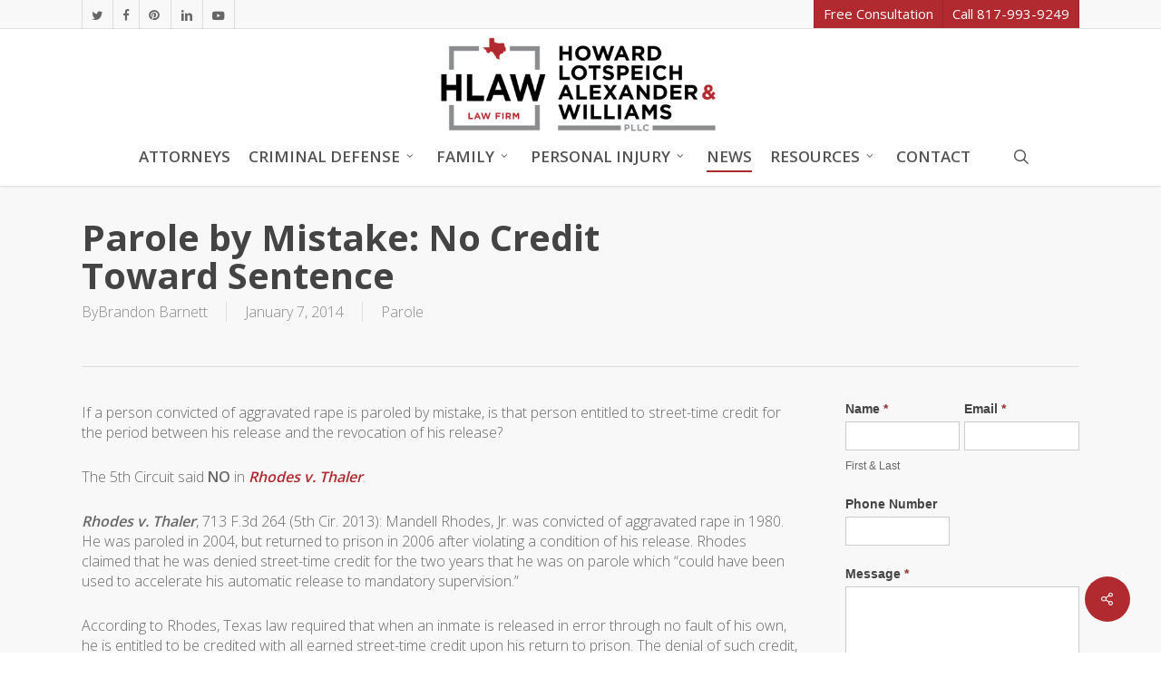

--- FILE ---
content_type: text/html; charset=UTF-8
request_url: https://www.bhwlawfirm.com/parole-by-mistake-no-credit-toward-sentence/
body_size: 25477
content:
<!doctype html><html lang="en-US" class="no-js"><head 5 2 metasync_optimized><meta property="og:title" content="Paroled by Mistake? Understand Your Rights &amp; Sentence Credit"><meta property="og:description" content="Paroled by mistake? Learn your rights with HLAW."><title>HLAW: Parole by Mistake? No Sentence Credit in Texas (2025)</title><meta name="description" content="HLAW: Wrongfully paroled in Texas? Understand your rights. Howard Lotspeich Alexander &amp; Williams, PLLC explains sentence credit in 2025."><meta name="keywords" data-otto-pixel="dynamic-seo" content="parole by mistake, sentence credit, Texas parole laws, Rhodes v. Thaler, criminal defense attorney, legal rights, parole implications, 5th Circuit ruling"/><meta name="twitter:title" data-otto-pixel="dynamic-seo" content="Paroled by Mistake? Know Your Rights #ParoleLaw"/><meta name="twitter:description" data-otto-pixel="dynamic-seo" content="Paroled by mistake? Learn how it affects sentence credit in Texas with HLAW's expert insights. #ParoleLaws #TexasLaw"/><script type="application/ld+json">[{"@type": "ImageObject", "caption": "HLAW logo featuring Texas outline, emphasizing personal injury and criminal defense legal services in Texas.", "license": "https://creativecommons.org/licenses/by-nc/4.0/", "@context": "https://schema.org/", "contentUrl": "https://www.bhwlawfirm.com/wp-content/uploads/2025/05/HLAW-logo-Personal-Injury-Criminal-Defense-1.png"}, {"@type": "ImageObject", "caption": "Loading animation indicating processing for personal injury legal consultation with HLAW.", "license": "https://creativecommons.org/licenses/by-nc/4.0/", "@context": "https://schema.org/", "contentUrl": "https://www.bhwlawfirm.com/wp-content/plugins/formidable/images/ajax_loader.gif"}, {"@type": "ImageObject", "caption": "5-star rating graphic representing client satisfaction for Howard Lotspeich Alexander & Williams, PLLC, emphasizing legal expertise in personal injury and criminal defense in Texas.", "license": "https://creativecommons.org/licenses/by-nc/4.0/", "@context": "https://schema.org/", "contentUrl": "https://www.bhwlawfirm.com/wp-content/uploads/2015/09/5-stars-red.png"}, {"@type": "ImageObject", "caption": "HLAW logo featuring the text \"Howard Lotspeich Alexander & Williams, PLLC\" with a Texas outline, representing a personal injury and criminal defense law firm in Texas.", "license": "https://creativecommons.org/licenses/by-nc/4.0/", "@context": "https://schema.org/", "contentUrl": "https://www.bhwlawfirm.com/wp-content/uploads/2025/05/HLAW-White-Logo-Car-Wreck-Attorney.png"}, {"@type": "ImageObject", "caption": "Person using smartphone while driving, illustrating the dangers of texting truck drivers in relation to Texas road safety.", "license": "https://creativecommons.org/licenses/by-nc/4.0/", "@context": "https://schema.org/", "contentUrl": "https://www.bhwlawfirm.com/wp-content/uploads/2025/11/Banned-but-Not-Broken-100x100.png"}, {"@type": "ImageObject", "caption": "Texas wrong-way and hit-and-run car accident scene with damaged vehicles, highlighting personal injury legal issues and victim rights.", "license": "https://creativecommons.org/licenses/by-nc/4.0/", "@context": "https://schema.org/", "contentUrl": "https://www.bhwlawfirm.com/wp-content/uploads/2025/11/Texas-Wrong-Way-and-Hit-and-Run2-100x100.png"}, {"@type": "ImageObject", "caption": "Self-driving car with illuminated features, text overlay \"Can I Sue A.I.? What Texas Law Says When Self-Driving Tech Causes a Crash,\" relevant to legal implications of AI-related accidents.", "license": "https://creativecommons.org/licenses/by-nc/4.0/", "@context": "https://schema.org/", "contentUrl": "https://www.bhwlawfirm.com/wp-content/uploads/2025/12/Can-I-Sue-AI-100x100.png"}, {"@type": "ImageObject", "caption": "Billboard featuring text about \"Cash Cow Lawyers\" and quick legal services, highlighting the pitfalls of \"Billboard Lawyers,\" relevant to personal injury law and wrongful death cases in Texas.", "license": "https://creativecommons.org/licenses/by-nc/4.0/", "@context": "https://schema.org/", "contentUrl": "https://www.bhwlawfirm.com/wp-content/uploads/2025/12/fort-worth-injury-lawyer-billboard-scam-100x100.png"}, {"@type": "ImageObject", "caption": "Cars navigating a construction zone with orange barrels and warning signs, highlighting potential hazards and liability issues in Dallas-Fort Worth construction areas.", "license": "https://creativecommons.org/licenses/by-nc/4.0/", "@context": "https://schema.org/", "contentUrl": "https://www.bhwlawfirm.com/wp-content/uploads/2025/12/Construction-Zone-Car-Wrecks-Texas-100x100.png"}]</script><script type="application/ld+json" data-otto-pixel="dynamic-seo">{
   "@context": "https://schema.org",
   "@type": "LegalService",
   "image": "https://storage.googleapis.com/content-assistant-images-persistent/4c31c854-6601-4210-bd2a-5e29d20dbb65.webp",
   "url": "https://www.bhwlawfirm.com",
   "sameAs": [
      "https://x.com/HLAWFirmTX",
      "https://www.facebook.com/BHWLawFirm",
      "https://www.youtube.com/@HLAWFirmTX",
      "https://www.instagram.com/hlaw_law_firm/",
      "https://www.linkedin.com/company/hlaw-pllc",
      "https://www.pinterest.com/hlawtx/",
      "https://www.yelp.com/biz/howard-lotspeich-alexander-and-williams-fort-worth?utm_campaign=www_business_share_popup&utm_medium=copy_link&utm_source=(direct)",
      "https://www.bbb.org/us/tx/fort-worth/profile/lawyers/howard-lotspeich-alexander-williams-pllc-0825-235976061/addressId/397465",
      "https://www.tiktok.com/@hlawfirmtx"
   ],
   "logo": "https://storage.googleapis.com/content-assistant-images-persistent/498ce72b-f959-443d-9a20-c3662a29e11f.webp",
   "name": "Howard Lotspeich Alexander & Williams, PLLC",
   "description": "Howard Lotspeich Alexander & Williams PLLC is an award-winning criminal defense, personal injury, and family law firm. Offices in Ft Worth and Keller, TX.",
   "email": "info@hlawtx.com",
   "telephone": "+1 (817) 993-9249",
   "vatID": "None",
   "taxID": "46-0673875",
   "iso6523Code": "None",
   "address": [
      {
         "@type": "PostalAddress",
         "streetAddress": "209 W. 8th St",
         "addressLocality": "Fort Worth",
         "addressCountry": "US",
         "addressRegion": "TX",
         "postalCode": "76102"
      },
      {
         "@type": "PostalAddress",
         "streetAddress": "101 Quest Ct.",
         "addressLocality": "Keller",
         "addressCountry": "US",
         "postalCode": "76248"
      }
   ]
}</script><meta charset="UTF-8"><meta name="viewport" content="width=device-width, initial-scale=1, maximum-scale=1, user-scalable=0"/><link rel="shortcut icon" href="https://www.bhwlawfirm.com/wp-content/uploads/2025/05/Favico-HLAW-Fort-Worth-Wrongful-Death-Attorney.jpg"/><meta name='robots' content='index, follow, max-snippet:-1, max-image-preview:large, max-video-preview:-1'/><link rel="dns-prefetch" href="//sa.searchatlas.com"><link rel="preconnect" href="https://sa.searchatlas.com" crossorigin><meta name="otto" content="uuid=886715dd-949e-43a5-901f-ea6b4669c9c5; type=wordpress; enabled=true; version=2.5.14"><script>window.__SA_DYO_INITIALIZED__=true;</script><!-- This site is optimized with the Yoast SEO Premium plugin v26.7 (Yoast SEO v26.7) - https://yoast.com/wordpress/plugins/seo/ --><link rel="canonical" href="https://www.bhwlawfirm.com/parole-by-mistake-no-credit-toward-sentence/"/><meta property="og:locale" content="en_US"/><meta property="og:type" content="article"/><meta property="og:url" content="https://www.bhwlawfirm.com/parole-by-mistake-no-credit-toward-sentence/"/><meta property="og:site_name" content="Howard Lotspeich Alexander &amp; Williams, PLLC"/><meta property="article:publisher" content="https://www.facebook.com/BHWLawFirm/"/><meta property="article:published_time" content="2014-01-07T14:00:03+00:00"/><meta property="article:modified_time" content="2015-09-22T19:10:06+00:00"/><meta property="og:image" content="https://www.bhwlawfirm.com/wp-content/uploads/2015/09/Blog-Logo.png"/><meta property="og:image:width" content="797"/><meta property="og:image:height" content="616"/><meta property="og:image:type" content="image/png"/><meta name="author" content="Brandon Barnett"/><meta name="twitter:card" content="summary_large_image"/><meta name="twitter:creator" content="@bhwlawfirm"/><meta name="twitter:site" content="@BHWLawFirm"/><meta name="twitter:label1" content="Written by"/><meta name="twitter:data1" content="Brandon Barnett"/><meta name="twitter:label2" content="Est. reading time"/><meta name="twitter:data2" content="2 minutes"/><script type="application/ld+json" class="yoast-schema-graph">{"@context":"https://schema.org","@graph":[{"@type":"Article","@id":"https://www.bhwlawfirm.com/parole-by-mistake-no-credit-toward-sentence/#article","isPartOf":{"@id":"https://www.bhwlawfirm.com/parole-by-mistake-no-credit-toward-sentence/"},"author":{"name":"Brandon Barnett","@id":"https://www.bhwlawfirm.com/#/schema/person/1be30d1027f3fa25d8f5a11b06e4493d"},"headline":"Parole by Mistake: No Credit Toward Sentence","datePublished":"2014-01-07T14:00:03+00:00","dateModified":"2015-09-22T19:10:06+00:00","mainEntityOfPage":{"@id":"https://www.bhwlawfirm.com/parole-by-mistake-no-credit-toward-sentence/"},"wordCount":474,"keywords":["5th Circuit","Federal","Parole","Sentencing"],"articleSection":["Parole"],"inLanguage":"en-US"},{"@type":"WebPage","@id":"https://www.bhwlawfirm.com/parole-by-mistake-no-credit-toward-sentence/","url":"https://www.bhwlawfirm.com/parole-by-mistake-no-credit-toward-sentence/","name":"Parole by Mistake: No Credit Toward Sentence | Howard Lotspeich Alexander &amp; Williams, PLLC","isPartOf":{"@id":"https://www.bhwlawfirm.com/#website"},"datePublished":"2014-01-07T14:00:03+00:00","dateModified":"2015-09-22T19:10:06+00:00","author":{"@id":"https://www.bhwlawfirm.com/#/schema/person/1be30d1027f3fa25d8f5a11b06e4493d"},"description":"What happens if a person gets parole by mistake? Do they received credit off of their underlying sentence. Learn more.","breadcrumb":{"@id":"https://www.bhwlawfirm.com/parole-by-mistake-no-credit-toward-sentence/#breadcrumb"},"inLanguage":"en-US","potentialAction":[{"@type":"ReadAction","target":["https://www.bhwlawfirm.com/parole-by-mistake-no-credit-toward-sentence/"]}]},{"@type":"BreadcrumbList","@id":"https://www.bhwlawfirm.com/parole-by-mistake-no-credit-toward-sentence/#breadcrumb","itemListElement":[{"@type":"ListItem","position":1,"name":"Home","item":"https://www.bhwlawfirm.com/"},{"@type":"ListItem","position":2,"name":"NEWS","item":"https://www.bhwlawfirm.com/news/"},{"@type":"ListItem","position":3,"name":"Parole by Mistake: No Credit Toward Sentence"}]},{"@type":"WebSite","@id":"https://www.bhwlawfirm.com/#website","url":"https://www.bhwlawfirm.com/","name":"Howard Lotspeich Alexander &amp; Williams, PLLC","description":"Top Rated Criminal | Personal Injury | Family Lawyers in Tarrant County, Texas","potentialAction":[{"@type":"SearchAction","target":{"@type":"EntryPoint","urlTemplate":"https://www.bhwlawfirm.com/?s={search_term_string}"},"query-input":{"@type":"PropertyValueSpecification","valueRequired":true,"valueName":"search_term_string"}}],"inLanguage":"en-US"},{"@type":"Person","@id":"https://www.bhwlawfirm.com/#/schema/person/1be30d1027f3fa25d8f5a11b06e4493d","name":"Brandon Barnett","description":"Brandon Barnett is a partner and criminal defense attorney with Barnett Howard &amp; Williams PLLC in Fort Worth, Texas. His law practice is exclusively focused on misdemeanor and felony criminal defense in Tarrant County and surrounding areas. He is also a military judge in the Marine Corps Reserve and a law professor at Texas A&amp;M University School of Law.","sameAs":["https://www.bhwlawfirm.com","https://x.com/bhwlawfirm"],"url":"https://www.bhwlawfirm.com/author/bwb/"}]}</script><!-- / Yoast SEO Premium plugin. --><link rel='dns-prefetch' href='//fonts.googleapis.com'/><link rel="alternate" type="application/rss+xml" title="Howard Lotspeich Alexander &amp; Williams, PLLC &raquo; Feed" href="https://www.bhwlawfirm.com/feed/"/><link rel="alternate" type="application/rss+xml" title="Howard Lotspeich Alexander &amp; Williams, PLLC &raquo; Comments Feed" href="https://www.bhwlawfirm.com/comments/feed/"/><link rel="alternate" title="oEmbed (JSON)" type="application/json+oembed" href="https://www.bhwlawfirm.com/wp-json/oembed/1.0/embed?url=https%3A%2F%2Fwww.bhwlawfirm.com%2Fparole-by-mistake-no-credit-toward-sentence%2F"/><link rel="alternate" title="oEmbed (XML)" type="text/xml+oembed" href="https://www.bhwlawfirm.com/wp-json/oembed/1.0/embed?url=https%3A%2F%2Fwww.bhwlawfirm.com%2Fparole-by-mistake-no-credit-toward-sentence%2F&amp;format=xml"/><link rel='stylesheet' id='nectar_default_font_open_sans-css' href='https://fonts.googleapis.com/css?family=Open+Sans%3A300%2C400%2C600%2C700&amp;subset=latin%2Clatin-ext' type='text/css' media='all'/><link rel='stylesheet' id='salient-wp-menu-dynamic-css' href='https://www.bhwlawfirm.com/wp-content/cache/autoptimize/css/autoptimize_single_d7db0ac4f7fccb30f70ad595708d4c81.css?ver=75333' type='text/css' media='all'/><link rel='stylesheet' id='redux-google-fonts-salient_redux-css' href='https://fonts.googleapis.com/css?family=Open+Sans%3A600%2C400%2C700%2C300%7CLora&amp;ver=6.9' type='text/css' media='all'/><script type="text/javascript" src="https://www.bhwlawfirm.com/wp-includes/js/jquery/jquery.min.js?ver=3.7.1" id="jquery-core-js"></script><script type="text/javascript" src="https://www.bhwlawfirm.com/wp-includes/js/jquery/jquery-migrate.min.js?ver=3.4.1" id="jquery-migrate-js"></script><script type="text/javascript" id="simple-banner-script-js-before">
/* <![CDATA[ */
const simpleBannerScriptParams = {"pro_version_enabled":"","debug_mode":false,"id":1082,"version":"3.2.0","banner_params":[{"hide_simple_banner":"yes","simple_banner_prepend_element":false,"simple_banner_position":"","header_margin":"","header_padding":"","wp_body_open_enabled":false,"wp_body_open":true,"simple_banner_z_index":false,"simple_banner_text":"COVID-19 Notice: BHW is open for office or virtual consultations.","disabled_on_current_page":false,"disabled_pages_array":[],"is_current_page_a_post":true,"disabled_on_posts":false,"simple_banner_disabled_page_paths":false,"simple_banner_font_size":false,"simple_banner_color":"#b02a30","simple_banner_text_color":"","simple_banner_link_color":"","simple_banner_close_color":false,"simple_banner_custom_css":"","simple_banner_scrolling_custom_css":false,"simple_banner_text_custom_css":false,"simple_banner_button_css":false,"site_custom_css":"","keep_site_custom_css":"","site_custom_js":"","keep_site_custom_js":"","close_button_enabled":false,"close_button_expiration":false,"close_button_cookie_set":false,"current_date":{"date":"2026-02-02 05:22:25.621643","timezone_type":3,"timezone":"UTC"},"start_date":{"date":"2026-02-02 05:22:25.621650","timezone_type":3,"timezone":"UTC"},"end_date":{"date":"2026-02-02 05:22:25.621654","timezone_type":3,"timezone":"UTC"},"simple_banner_start_after_date":false,"simple_banner_remove_after_date":false,"simple_banner_insert_inside_element":false}]}
//# sourceURL=simple-banner-script-js-before
/* ]]> */
</script><script></script><link rel="https://api.w.org/" href="https://www.bhwlawfirm.com/wp-json/"/><link rel="alternate" title="JSON" type="application/json" href="https://www.bhwlawfirm.com/wp-json/wp/v2/posts/1082"/><link rel="EditURI" type="application/rsd+xml" title="RSD" href="https://www.bhwlawfirm.com/xmlrpc.php?rsd"/><link rel='shortlink' href='https://www.bhwlawfirm.com/?p=1082'/><script id="simple-banner-site-custom-js-dummy" type="text/javascript"></script><!-- Stream WordPress user activity plugin v4.1.1 --><script>document.documentElement.className += " js";</script><script type="text/javascript"> var root = document.getElementsByTagName( "html" )[0]; root.setAttribute( "class", "js" ); </script><script>
  (function(i,s,o,g,r,a,m){i['GoogleAnalyticsObject']=r;i[r]=i[r]||function(){
  (i[r].q=i[r].q||[]).push(arguments)},i[r].l=1*new Date();a=s.createElement(o),
  m=s.getElementsByTagName(o)[0];a.async=1;a.src=g;m.parentNode.insertBefore(a,m)
  })(window,document,'script','//www.google-analytics.com/analytics.js','ga');

  ga('create', 'UA-69207904-1', 'auto');
  ga('send', 'pageview');

</script><script type="text/javascript">
jQuery(function(){
setTimeout(function(){
jQuery('body:not(.material)').off('keyup', '#search input[type=text]');
}, 10);
});
</script><link rel="publisher" href="https://www.google.com/+bhwlawfirm"/><script type="text/javascript" async src="https://pm.geniusmonkey.com/gm.js?id=1028351595&amp;z=1"></script><meta name="generator" content="Powered by WPBakery Page Builder - drag and drop page builder for WordPress."/><noscript><style> .wpb_animate_when_almost_visible { opacity: 1; }</style></noscript><link data-pagespeed-no-defer data-nowprocket data-wpacu-skip data-no-optimize data-noptimize rel='stylesheet' id='main-styles-non-critical-css' href='https://www.bhwlawfirm.com/wp-content/cache/autoptimize/css/autoptimize_single_45e001e9a476bc6aa8312923ee953b5a.css?ver=17.4.1' type='text/css' media='all'/><link data-pagespeed-no-defer data-nowprocket data-wpacu-skip data-no-optimize data-noptimize rel='stylesheet' id='magnific-css' href='https://www.bhwlawfirm.com/wp-content/cache/autoptimize/css/autoptimize_single_3de4483c1da99fd3a391c5ebabdc3699.css?ver=8.6.0' type='text/css' media='all'/><link data-pagespeed-no-defer data-nowprocket data-wpacu-skip data-no-optimize data-noptimize rel='stylesheet' id='nectar-ocm-core-css' href='https://www.bhwlawfirm.com/wp-content/cache/autoptimize/css/autoptimize_single_2bd88dee95a54c747bbad5e2d179e9c0.css?ver=17.4.1' type='text/css' media='all'/></head><body 7 class="wp-singular post-template-default single single-post postid-1082 single-format-standard wp-theme-ac wp-child-theme-ac-child-bhwlawfirm original wpb-js-composer js-comp-ver-8.4.2 vc_responsive" data-footer-reveal="false" data-footer-reveal-shadow="none" data-header-format="centered-menu-under-logo" data-body-border="off" data-boxed-style="" data-header-breakpoint="1000" data-dropdown-style="minimal" data-cae="linear" data-cad="650" data-megamenu-width="contained" data-aie="none" data-ls="magnific" data-apte="standard" data-hhun="0" data-fancy-form-rcs="default" data-form-style="default" data-form-submit="regular" data-is="minimal" data-button-style="slightly_rounded_shadow" data-user-account-button="false" data-flex-cols="true" data-col-gap="default" data-header-inherit-rc="false" data-header-search="true" data-animated-anchors="true" data-ajax-transitions="false" data-full-width-header="false" data-slide-out-widget-area="true" data-slide-out-widget-area-style="slide-out-from-right" data-user-set-ocm="off" data-loading-animation="none" data-bg-header="false" data-responsive data-ext-responsive="true" data-ext-padding="90" data-header-resize data-header-color="custom" data-transparent-header="false" data-cart="false" data-remove-m-parallax="" data-remove-m-video-bgs="" data-m-animate="0" data-force-header-trans-color="light" data-smooth-scrolling="0" data-permanent-transparent="false"><script type="text/javascript">
	 (function(window, document) {

		document.documentElement.classList.remove("no-js");

		if(navigator.userAgent.match(/(Android|iPod|iPhone|iPad|BlackBerry|IEMobile|Opera Mini)/)) {
			document.body.className += " using-mobile-browser mobile ";
		}
		if(navigator.userAgent.match(/Mac/) && navigator.maxTouchPoints && navigator.maxTouchPoints > 2) {
			document.body.className += " using-ios-device ";
		}

		if( !("ontouchstart" in window) ) {

			var body = document.querySelector("body");
			var winW = window.innerWidth;
			var bodyW = body.clientWidth;

			if (winW > bodyW + 4) {
				body.setAttribute("style", "--scroll-bar-w: " + (winW - bodyW - 4) + "px");
			} else {
				body.setAttribute("style", "--scroll-bar-w: 0px");
			}
		}

	 })(window, document);
   </script><a href="#ajax-content-wrap" class="nectar-skip-to-content">Skip to main content</a><div id="header-space" data-header-mobile-fixed='false'></div><div id="header-outer" data-has-menu="true" data-has-buttons="yes" data-header-button_style="default" data-using-pr-menu="false" data-mobile-fixed="false" data-ptnm="false" data-lhe="animated_underline" data-user-set-bg="#ffffff" data-format="centered-menu-under-logo" data-permanent-transparent="false" data-megamenu-rt="0" data-remove-fixed="0" data-header-resize="1" data-cart="false" data-transparency-option="0" data-box-shadow="small" data-shrink-num="125" data-using-secondary="1" data-using-logo="1" data-logo-height="125" data-m-logo-height="50" data-padding="2" data-full-width="false" data-condense="false"><div id="header-secondary-outer" class="centered-menu-under-logo" data-mobile="default" data-remove-fixed="0" data-lhe="animated_underline" data-secondary-text="false" data-full-width="false" data-mobile-fixed="false" data-permanent-transparent="false"><div class="container"><nav aria-label="Secondary Navigation"><ul id="social"><li><a target="_blank" rel="noopener" href="https://x.com/HLAWFirmTX"><span class="screen-reader-text">twitter</span><i class="fa fa-twitter" aria-hidden="true"></i></a></li><li><a target="_blank" rel="noopener" href="https://www.facebook.com/BHWLawFirm"><span class="screen-reader-text">facebook</span><i class="fa fa-facebook" aria-hidden="true"></i></a></li><li><a target="_blank" rel="noopener" href="https://www.pinterest.com/bhwlawfirm/"><span class="screen-reader-text">pinterest</span><i class="fa fa-pinterest" aria-hidden="true"></i></a></li><li><a target="_blank" rel="noopener" href="https://www.linkedin.com/company/hlaw-pllc/"><span class="screen-reader-text">linkedin</span><i class="fa fa-linkedin" aria-hidden="true"></i></a></li><li><a target="_blank" rel="noopener" href="https://www.youtube.com/channel/UCvrgA7Fg0ABKGbA8YEDI80w"><span class="screen-reader-text">youtube</span><i class="fa fa-youtube-play" aria-hidden="true"></i></a></li></ul><ul class="sf-menu"><li id="menu-item-165" class="menu-item menu-item-type-custom menu-item-object-custom nectar-regular-menu-item menu-item-165"><a href="https://www.bhwlawfirm.com/contact/"><span class="menu-title-text">Free Consultation</span></a></li><li id="menu-item-166" class="menu-item menu-item-type-custom menu-item-object-custom nectar-regular-menu-item menu-item-166"><a href="tel:8179939249"><span class="menu-title-text">Call 817-993-9249</span></a></li></ul></nav></div></div><div id="search-outer" class="nectar"><div id="search"><div class="container"><div id="search-box"><div class="inner-wrap"><div class="col span_12"><form role="search" action="https://www.bhwlawfirm.com/" method="GET"><input type="text" name="s" id="s" value="Start Typing..." aria-label="Search" data-placeholder="Start Typing..."/><button aria-label="Search" class="search-box__button" type="submit">Search</button></form></div><!--/span_12--></div><!--/inner-wrap--></div><!--/search-box--><div id="close"><a href="#" role="button"><span class="screen-reader-text">Close Search</span><span class="icon-salient-x" aria-hidden="true"></span></a></div></div><!--/container--></div><!--/search--></div><!--/search-outer--><header id="top" role="banner" aria-label="Main Menu"><div class="container"><div class="row"><div class="col span_3"><a id="logo" href="https://www.bhwlawfirm.com" data-supplied-ml-starting-dark="false" data-supplied-ml-starting="false" data-supplied-ml="false"><img class="stnd skip-lazy default-logo dark-version" width="611" height="195" alt="HLAW logo featuring Texas outline, emphasizing personal injury and criminal defense legal services in Texas." src="https://www.bhwlawfirm.com/wp-content/uploads/2025/05/HLAW-logo-Personal-Injury-Criminal-Defense-1.png" srcset="https://www.bhwlawfirm.com/wp-content/uploads/2025/05/HLAW-logo-Personal-Injury-Criminal-Defense-1.png 1x, https://www.bhwlawfirm.com/wp-content/uploads/2025/05/HLAW-logo-Personal-Injury-Criminal-Defense-1.png 2x"/></a></div><!--/span_3--><div class="col span_9 col_last"><div class="nectar-mobile-only mobile-header"><div class="inner"></div></div><a class="mobile-search" href="#searchbox"><span class="nectar-icon icon-salient-search" aria-hidden="true"></span><span class="screen-reader-text">search</span></a><div class="slide-out-widget-area-toggle mobile-icon slide-out-from-right" data-custom-color="false" data-icon-animation="simple-transform"><div><a href="#slide-out-widget-area" role="button" aria-label="Navigation Menu" aria-expanded="false" class="closed"><span class="screen-reader-text">Menu</span><span aria-hidden="true"><i class="lines-button x2"><i class="lines"></i></i></span></a></div></div><nav aria-label="Main Menu"><ul class="sf-menu"><li id="menu-item-17" class="menu-item menu-item-type-post_type menu-item-object-page nectar-regular-menu-item menu-item-17"><a href="https://www.bhwlawfirm.com/attorneys/"><span class="menu-title-text">ATTORNEYS</span></a></li><li id="menu-item-6733" class="menu-item menu-item-type-post_type menu-item-object-page menu-item-has-children nectar-regular-menu-item sf-with-ul menu-item-6733"><a href="https://www.bhwlawfirm.com/criminal-defense/" aria-haspopup="true" aria-expanded="false"><span class="menu-title-text">CRIMINAL DEFENSE</span><span class="sf-sub-indicator"><i class="fa fa-angle-down icon-in-menu" aria-hidden="true"></i></span></a><ul class="sub-menu"><li id="menu-item-6734" class="menu-item menu-item-type-post_type menu-item-object-page nectar-regular-menu-item menu-item-6734"><a href="https://www.bhwlawfirm.com/criminal-defense/"><span class="menu-title-text">Criminal Defense</span></a></li><li id="menu-item-130" class="menu-item menu-item-type-post_type menu-item-object-page nectar-regular-menu-item menu-item-130"><a href="https://www.bhwlawfirm.com/practice-areas/fort-worth-dwi-attorneys/"><span class="menu-title-text">Driving While Intoxicated (DWI)</span></a></li><li id="menu-item-276" class="menu-item menu-item-type-post_type menu-item-object-page nectar-regular-menu-item menu-item-276"><a href="https://www.bhwlawfirm.com/practice-areas/domestic-violence/"><span class="menu-title-text">Domestic Violence</span></a></li><li id="menu-item-126" class="menu-item menu-item-type-post_type menu-item-object-page nectar-regular-menu-item menu-item-126"><a href="https://www.bhwlawfirm.com/practice-areas/sex-offenses-sexual-assault/"><span class="menu-title-text">Sex Offenses</span></a></li><li id="menu-item-275" class="menu-item menu-item-type-post_type menu-item-object-page nectar-regular-menu-item menu-item-275"><a href="https://www.bhwlawfirm.com/practice-areas/juvenile-defense/"><span class="menu-title-text">Juvenile Defense</span></a></li><li id="menu-item-129" class="menu-item menu-item-type-post_type menu-item-object-page nectar-regular-menu-item menu-item-129"><a href="https://www.bhwlawfirm.com/practice-areas/fort-worth-drug-crimes-defense/"><span class="menu-title-text">Drug Crimes</span></a></li><li id="menu-item-128" class="menu-item menu-item-type-post_type menu-item-object-page nectar-regular-menu-item menu-item-128"><a href="https://www.bhwlawfirm.com/practice-areas/fort-worth-theft-defense-attorneys/"><span class="menu-title-text">Theft Offenses</span></a></li><li id="menu-item-404" class="menu-item menu-item-type-post_type menu-item-object-page nectar-regular-menu-item menu-item-404"><a href="https://www.bhwlawfirm.com/practice-areas/expunction-and-nondisclosure-of-criminal-records/"><span class="menu-title-text">Expunction and Nondisclosure</span></a></li><li id="menu-item-127" class="menu-item menu-item-type-post_type menu-item-object-page nectar-regular-menu-item menu-item-127"><a href="https://www.bhwlawfirm.com/practice-areas/assault-violent-offenses/"><span class="menu-title-text">Assault &amp; Violent Offenses</span></a></li><li id="menu-item-1480" class="menu-item menu-item-type-post_type menu-item-object-page nectar-regular-menu-item menu-item-1480"><a href="https://www.bhwlawfirm.com/practice-areas/white-collar-crime/"><span class="menu-title-text">White Collar Crime</span></a></li><li id="menu-item-1481" class="menu-item menu-item-type-post_type menu-item-object-page nectar-regular-menu-item menu-item-1481"><a href="https://www.bhwlawfirm.com/practice-areas/federal-criminal-defense/"><span class="menu-title-text">Federal Criminal Defense</span></a></li><li id="menu-item-9913" class="menu-item menu-item-type-post_type menu-item-object-page nectar-regular-menu-item menu-item-9913"><a href="https://www.bhwlawfirm.com/title-ix-student-defense/"><span class="menu-title-text">Title IX Student Defense</span></a></li><li id="menu-item-10774" class="menu-item menu-item-type-post_type menu-item-object-page nectar-regular-menu-item menu-item-10774"><a href="https://www.bhwlawfirm.com/airport-arrests/"><span class="menu-title-text">Airport Arrest</span></a></li></ul></li><li id="menu-item-10584" class="menu-item menu-item-type-post_type menu-item-object-page menu-item-has-children nectar-regular-menu-item sf-with-ul menu-item-10584"><a href="https://www.bhwlawfirm.com/family-law/" aria-haspopup="true" aria-expanded="false"><span class="menu-title-text">FAMILY</span><span class="sf-sub-indicator"><i class="fa fa-angle-down icon-in-menu" aria-hidden="true"></i></span></a><ul class="sub-menu"><li id="menu-item-17356" class="menu-item menu-item-type-post_type menu-item-object-page nectar-regular-menu-item menu-item-17356"><a href="https://www.bhwlawfirm.com/family-law/"><span class="menu-title-text">Family Law</span></a></li><li id="menu-item-17354" class="menu-item menu-item-type-custom menu-item-object-custom nectar-regular-menu-item menu-item-17354"><a href="https://www.bhwlawfirm.com/family-law/#DIVORCE"><span class="menu-title-text">Divorce</span></a></li><li id="menu-item-17353" class="menu-item menu-item-type-custom menu-item-object-custom nectar-regular-menu-item menu-item-17353"><a href="https://www.bhwlawfirm.com/family-law/#CUSTODY"><span class="menu-title-text">Child Custody</span></a></li><li id="menu-item-17352" class="menu-item menu-item-type-custom menu-item-object-custom nectar-regular-menu-item menu-item-17352"><a href="https://www.bhwlawfirm.com/family-law/#SUPPORT"><span class="menu-title-text">Child Support</span></a></li><li id="menu-item-17351" class="menu-item menu-item-type-custom menu-item-object-custom nectar-regular-menu-item menu-item-17351"><a href="https://www.bhwlawfirm.com/family-law/#MODIFICATION"><span class="menu-title-text">Modification</span></a></li></ul></li><li id="menu-item-6143" class="menu-item menu-item-type-post_type menu-item-object-page menu-item-has-children nectar-regular-menu-item sf-with-ul menu-item-6143"><a href="https://www.bhwlawfirm.com/personal-injury/" aria-haspopup="true" aria-expanded="false"><span class="menu-title-text">PERSONAL INJURY</span><span class="sf-sub-indicator"><i class="fa fa-angle-down icon-in-menu" aria-hidden="true"></i></span></a><ul class="sub-menu"><li id="menu-item-6243" class="menu-item menu-item-type-post_type menu-item-object-page nectar-regular-menu-item menu-item-6243"><a href="https://www.bhwlawfirm.com/personal-injury/"><span class="menu-title-text">Personal Injury</span></a></li><li id="menu-item-6241" class="menu-item menu-item-type-post_type menu-item-object-page nectar-regular-menu-item menu-item-6241"><a href="https://www.bhwlawfirm.com/personal-injury/car-wrecks/"><span class="menu-title-text">Car Wrecks</span></a></li><li id="menu-item-6235" class="menu-item menu-item-type-post_type menu-item-object-page nectar-regular-menu-item menu-item-6235"><a href="https://www.bhwlawfirm.com/personal-injury/truck-accidents/"><span class="menu-title-text">Truck Accidents</span></a></li><li id="menu-item-6237" class="menu-item menu-item-type-post_type menu-item-object-page nectar-regular-menu-item menu-item-6237"><a href="https://www.bhwlawfirm.com/personal-injury/wrongful-death/"><span class="menu-title-text">Wrongful Death</span></a></li><li id="menu-item-6234" class="menu-item menu-item-type-post_type menu-item-object-page nectar-regular-menu-item menu-item-6234"><a href="https://www.bhwlawfirm.com/personal-injury/electrocution/"><span class="menu-title-text">Electrocution</span></a></li><li id="menu-item-6236" class="menu-item menu-item-type-post_type menu-item-object-page nectar-regular-menu-item menu-item-6236"><a href="https://www.bhwlawfirm.com/personal-injury/slip-fall/"><span class="menu-title-text">Slip &amp; Fall</span></a></li><li id="menu-item-6233" class="menu-item menu-item-type-post_type menu-item-object-page nectar-regular-menu-item menu-item-6233"><a href="https://www.bhwlawfirm.com/personal-injury/defective-products/"><span class="menu-title-text">Defective Products</span></a></li><li id="menu-item-6232" class="menu-item menu-item-type-post_type menu-item-object-page nectar-regular-menu-item menu-item-6232"><a href="https://www.bhwlawfirm.com/personal-injury/child-injuries/"><span class="menu-title-text">Child Injuries</span></a></li><li id="menu-item-6238" class="menu-item menu-item-type-post_type menu-item-object-page nectar-regular-menu-item menu-item-6238"><a href="https://www.bhwlawfirm.com/personal-injury/workplace-accidents/"><span class="menu-title-text">Workplace Accidents</span></a></li></ul></li><li id="menu-item-19" class="menu-item menu-item-type-post_type menu-item-object-page current_page_parent nectar-regular-menu-item menu-item-19"><a href="https://www.bhwlawfirm.com/news/"><span class="menu-title-text">NEWS</span></a></li><li id="menu-item-1227" class="menu-item menu-item-type-custom menu-item-object-custom menu-item-has-children nectar-regular-menu-item sf-with-ul menu-item-1227"><a aria-haspopup="true" aria-expanded="false"><span class="menu-title-text">RESOURCES</span><span class="sf-sub-indicator"><i class="fa fa-angle-down icon-in-menu" aria-hidden="true"></i></span></a><ul class="sub-menu"><li id="menu-item-5431" class="menu-item menu-item-type-post_type menu-item-object-page nectar-regular-menu-item menu-item-5431"><a href="https://www.bhwlawfirm.com/testimonials/"><span class="menu-title-text">Testimonials</span></a></li><li id="menu-item-1826" class="menu-item menu-item-type-post_type menu-item-object-page nectar-regular-menu-item menu-item-1826"><a href="https://www.bhwlawfirm.com/videos/"><span class="menu-title-text">Videos</span></a></li><li id="menu-item-1230" class="menu-item menu-item-type-post_type menu-item-object-page nectar-regular-menu-item menu-item-1230"><a href="https://www.bhwlawfirm.com/fort-worth-area-jail-information/"><span class="menu-title-text">Jail Information</span></a></li><li id="menu-item-3055" class="menu-item menu-item-type-post_type menu-item-object-page nectar-regular-menu-item menu-item-3055"><a href="https://www.bhwlawfirm.com/tdcj-texas-prison-locations-online-offender-search/"><span class="menu-title-text">Texas Prisons</span></a></li><li id="menu-item-3515" class="menu-item menu-item-type-post_type menu-item-object-page nectar-regular-menu-item menu-item-3515"><a href="https://www.bhwlawfirm.com/fort-worth-bail-bonds/"><span class="menu-title-text">Bail Bonds</span></a></li><li id="menu-item-1228" class="menu-item menu-item-type-post_type menu-item-object-page nectar-regular-menu-item menu-item-1228"><a href="https://www.bhwlawfirm.com/texas-penal-code/"><span class="menu-title-text">Texas Penal Code</span></a></li><li id="menu-item-1482" class="menu-item menu-item-type-post_type menu-item-object-page nectar-regular-menu-item menu-item-1482"><a href="https://www.bhwlawfirm.com/tarrant-county-criminal-courts/"><span class="menu-title-text">Criminal Courts</span></a></li><li id="menu-item-1229" class="menu-item menu-item-type-post_type menu-item-object-page nectar-regular-menu-item menu-item-1229"><a href="https://www.bhwlawfirm.com/tarrant-county-diversion-programs/"><span class="menu-title-text">Diversion Programs</span></a></li><li id="menu-item-2459" class="menu-item menu-item-type-post_type menu-item-object-page nectar-regular-menu-item menu-item-2459"><a href="https://www.bhwlawfirm.com/court-approved-classes-tarrant-county-tips-acc-bipp/"><span class="menu-title-text">Treatment Classes</span></a></li><li id="menu-item-2473" class="menu-item menu-item-type-post_type menu-item-object-page nectar-regular-menu-item menu-item-2473"><a href="https://www.bhwlawfirm.com/community-service-in-tarrant-county/"><span class="menu-title-text">Community Service</span></a></li></ul></li><li id="menu-item-16" class="menu-item menu-item-type-post_type menu-item-object-page nectar-regular-menu-item menu-item-16"><a href="https://www.bhwlawfirm.com/contact/"><span class="menu-title-text">CONTACT</span></a></li></ul><ul class="buttons sf-menu" data-user-set-ocm="off"><li id="search-btn"><div><a href="#searchbox"><span class="icon-salient-search" aria-hidden="true"></span><span class="screen-reader-text">search</span></a></div></li></ul></nav></div><!--/span_9--></div><!--/row--></div><!--/container--></header></div><div id="ajax-content-wrap"><div class="container-wrap" data-midnight="dark" data-remove-post-date="0" data-remove-post-author="0" data-remove-post-comment-number="1"><div class="container main-content" role="main"><div class="row heading-title hentry" data-header-style="default"><div class="col span_12 section-title blog-title"><h1 class="entry-title">Parole by Mistake: No Credit Toward Sentence</h1><div id="single-below-header" data-hide-on-mobile="false"><span class="meta-author vcard author"><span class="fn"><span class="author-leading">By</span><a href="https://www.bhwlawfirm.com/author/bwb/" title="Posts by Brandon Barnett" rel="author">Brandon Barnett</a></span></span><span class="meta-date date published">January 7, 2014</span><span class="meta-date date updated rich-snippet-hidden">September 22nd, 2015</span><span class="meta-category"><a class="parole" href="https://www.bhwlawfirm.com/category/parole/">Parole</a></span></div><!--/single-below-header--><div id="single-meta"><div class="meta-comment-count"><a href="https://www.bhwlawfirm.com/parole-by-mistake-no-credit-toward-sentence/#respond"><i class="icon-default-style steadysets-icon-chat-3"></i> No Comments</a></div></div><!--/single-meta--></div><!--/section-title--></div><!--/row--><div class="row"><p id="breadcrumbs" class="yoast"><span><span><a href="https://www.bhwlawfirm.com/">Home</a></span> » <span><a href="https://www.bhwlawfirm.com/news/">NEWS</a></span> » <span class="breadcrumb_last" aria-current="page">Parole by Mistake: No Credit Toward Sentence</span></span></p><div class="post-area col  span_9" role="main"><article id="post-1082" class="post-1082 post type-post status-publish format-standard category-parole tag-5th-circuit tag-federal tag-parole tag-sentencing"><div class="inner-wrap"><div class="post-content" data-hide-featured-media="1"><div class="content-inner"><p>If a person convicted of aggravated rape is paroled by mistake, is that person entitled to street-time credit for the period between his release and the revocation of his release?</p><p>The 5th Circuit said <strong>NO</strong> in <strong><em><a href="http://bhwlawfirm-staging.kgencec7-liquidwebsites.com/wp-content/uploads/2015/09/Rhodes-v.-Thaler.pdf">Rhodes v. Thaler</a></em></strong>.</p><p><em><strong>Rhodes v. Thaler</strong></em>, 713 F.3d 264 (5th Cir. 2013): Mandell Rhodes, Jr. was convicted of aggravated rape in 1980. He was paroled in 2004, but returned to prison in 2006 after violating a condition of his release. Rhodes claimed that he was denied street-time credit for the two years that he was on parole which “could have been used to accelerate his automatic release to mandatory supervision.”</p><p>According to Rhodes, Texas law required that when an inmate is released in error through no fault of his own, he is entitled to be credited with all earned street-time credit upon his return to prison. The denial of such credit, he argued, was a violation of due process.</p><p>Rhodes sought habeas relief in federal district court. The district court denied his petition. Through a Certificate of Appealability, the 5th Circuit was granted jurisdiction to decide the appeal and consider Rhodes&rsquo;s argument that his street time should have been restored because he was erroneously released to parole. According to the 5th Circuit, Rhodes&rsquo;s petition could only be granted if one of his constitutional rights had been violated.</p><p>In order to prevail under due process, Rhodes must have had a &ldquo;liberty interest&rdquo; in his claimed street-time credit. If he did not have a liberty interest in that street-time credit, he was due no more process than he received. In determining whether Rhodes had a liberty interest in the street-time credit he demanded, the 5th Circuit looked to Texas&rsquo; law of releasees that was in effect when his release was revoked.</p><p>At the time Rhodes&rsquo;s parole was revoked, Texas&rsquo; &ldquo;street-time credit statute,&rdquo; Tex. Gov&rsquo;t Code &sect;508.283, controlled. According to &sect;508.283, &ldquo;if the parole, mandatory supervision, or conditional pardon of a person described by &sect;508.149(a) is revoked, the person may be required to serve the remaining portion of the sentence on which the person was released. The remaining portion is computed without credit for the time from the date of the person&rsquo;s release to the date of revocation.&rdquo; According to the Court of Criminal Appeals, &sect;508.149(a) includes persons- like Rhodes- who have been convicted of aggravated rape.</p><p>Therefore, because Rhodes was not entitled to street-time credit for that period, he had no protected liberty interest that was subject to due-process protection. Rhodes was only entitled to federal habeas relief if he was deprived of street time credit without due process. Because Rhodes had no protected liberty interest in the street-time credit that he claimed to have accrued, his due-process right was not violated. Therefore, the district court&rsquo;s denial of Rhodes&rsquo;s habeas petition was affirmed.</p></div></div><!--/post-content--></div><!--/inner-wrap--></article></div><!--/post-area--><div id="sidebar" data-nectar-ss="false" class="col span_3 col_last"><div id="frm_show_form-3" class="widget widget_frm_show_form"><div class="frm_form_widget"><div class="frm_forms  with_frm_style frm_style_formidable-style" id="frm_form_7_container"><form enctype="multipart/form-data" method="post" class="frm-show-form  frm_pro_form" id="form_contact2"><div class="frm_form_fields"><fieldset><legend class="frm_hidden">Contact Us</legend><div class="frm_fields_container"><input type="hidden" name="frm_action" value="create"/><input type="hidden" name="form_id" value="7"/><input type="hidden" name="frm_hide_fields_7" id="frm_hide_fields_7" value=""/><input type="hidden" name="form_key" value="contact2"/><input type="hidden" name="item_meta[0]" value=""/><input type="hidden" id="frm_submit_entry_7" name="frm_submit_entry_7" value="dc323500ef"/><input type="hidden" name="_wp_http_referer" value="/parole-by-mistake-no-credit-toward-sentence/"/><div id="frm_field_83_container" class="frm_form_field form-field  frm_required_field frm_top_container frm_first_half"><label for="field_qh4icy2" class="frm_primary_label">Name
        <span class="frm_required">*</span></label><input type="text" id="field_qh4icy2" name="item_meta[83]" value="" data-reqmsg="Name cannot be blank." aria-required="true" data-invmsg="Name is invalid" aria-invalid="false" aria-describedby="frm_desc_field_qh4icy2"/><div id="frm_desc_field_qh4icy2" class="frm_description">First &amp; Last</div></div><div id="frm_field_85_container" class="frm_form_field form-field  frm_required_field frm_top_container frm_half"><label for="field_29yf4d2" class="frm_primary_label">Email
        <span class="frm_required">*</span></label><input type="email" id="field_29yf4d2" name="item_meta[85]" value="" data-reqmsg="Email cannot be blank." aria-required="true" data-invmsg="Please enter a valid email address" aria-invalid="false"/></div><div id="frm_field_101_container" class="frm_form_field form-field  frm_top_container"><label for="field_w04bfx" class="frm_primary_label">Phone Number
        <span class="frm_required"></span></label><input type="tel" id="field_w04bfx" name="item_meta[101]" value="" style="width:115px !important" data-invmsg="Phone Number is invalid" class="auto_width" aria-invalid="false" pattern="((\+\d{1,3}(-|.| )?\(?\d\)?(-| |.)?\d{1,5})|(\(?\d{2,6}\)?))(-|.| )?(\d{3,4})(-|.| )?(\d{4})(( x| ext)\d{1,5}){0,1}$"/></div><div id="frm_field_88_container" class="frm_form_field form-field  frm_required_field frm_top_container frm12 frm_first"><label for="field_9jv0r12" class="frm_primary_label">Message
        <span class="frm_required">*</span></label><textarea name="item_meta[88]" id="field_9jv0r12" rows="5" data-reqmsg="Message cannot be blank." aria-required="true" data-invmsg="Message is invalid" aria-invalid="false" aria-describedby="frm_desc_field_9jv0r12"></textarea><div id="frm_desc_field_9jv0r12" class="frm_description">Brief description of legal issue</div></div><div id="frm_field_145_container" class="frm_form_field form-field  frm_top_container frm12 frm_first vertical_radio"><div id="field_a2lac_label" class="frm_primary_label">How did you hear about the HLAW law firm?
		<span class="frm_required" aria-hidden="true"></span></div><div class="frm_opt_container" aria-labelledby="field_a2lac_label" role="group"><div class="frm_checkbox" id="frm_checkbox_145-0"><label for="field_a2lac-0"><input type="checkbox" name="item_meta[145][]" id="field_a2lac-0" value="Google/Online Search" data-invmsg="How did you hear about the HLAW law firm? is invalid"/> Google/Online Search</label></div><div class="frm_checkbox" id="frm_checkbox_145-1"><label for="field_a2lac-1"><input type="checkbox" name="item_meta[145][]" id="field_a2lac-1" value="Social Media" data-invmsg="How did you hear about the HLAW law firm? is invalid"/> Social Media</label></div><div class="frm_checkbox" id="frm_checkbox_145-2"><label for="field_a2lac-2"><input type="checkbox" name="item_meta[145][]" id="field_a2lac-2" value="Referral" data-invmsg="How did you hear about the HLAW law firm? is invalid"/> Referral</label></div><div class="frm_checkbox" id="frm_checkbox_145-3"><label for="field_a2lac-3"><input type="checkbox" name="item_meta[145][]" id="field_a2lac-3" value="Previous Client" data-invmsg="How did you hear about the HLAW law firm? is invalid"/> Previous Client</label></div><div class="frm_checkbox" id="frm_checkbox_145-4"><label for="field_a2lac-4"><input type="checkbox" name="item_meta[145][]" id="field_a2lac-4" value="Other" data-invmsg="How did you hear about the HLAW law firm? is invalid"/> Other</label></div></div></div><div id="frm_field_128_container" class="frm_form_field form-field  frm_none_container"><label for="g-recaptcha-response" class="frm_primary_label">Captcha
        <span class="frm_required"></span></label><div id="field_qtwbb" class="g-recaptcha" data-sitekey="6Lcrc0YUAAAAAFMqBETUqNAnIJCMxLtAC4v83Yps" data-size="compact" data-theme="light"></div></div><div id="frm_field_144_container" class="frm_form_field form-field"><div class="frm_submit"><input type="submit" value="Submit" class="frm_final_submit" formnovalidate="formnovalidate"/><img class="frm_ajax_loading" src="https://www.bhwlawfirm.com/wp-content/plugins/formidable/images/ajax_loader.gif" alt="Loading animation indicating processing for personal injury legal consultation with HLAW."/></div></div><input type="hidden" name="item_key" value=""/><div id="frm_field_160_container"><label for="field_mprlx">If you are human, leave this field blank.			</label><input id="field_mprlx" type="text" class="frm_form_field form-field frm_verify" name="item_meta[160]" value=""/></div><input name="frm_state" type="hidden" value="GkgWDbRwV1NPMzHeqg9QTvlweilDq3N0BbeRL0esP6foF6CxBH4p71ns7OsHHofX"/></div></fieldset></div><p style="display: none !important;" class="akismet-fields-container" data-prefix="ak_"><label>&Delta;<textarea name="ak_hp_textarea" cols="45" rows="8" maxlength="100"></textarea></label><input type="hidden" id="ak_js_1" name="ak_js" value="21"/><script>document.getElementById( "ak_js_1" ).setAttribute( "value", ( new Date() ).getTime() );</script></p></form></div></div></div><div id="text-31" class="widget widget_text"><div class="textwidget"><iframe src="https://www.youtube.com/embed/zH5IWxTlVtA" frameborder="0" allowfullscreen></iframe></div></div><div id="text-33" class="widget widget_text"><div class="textwidget"><a href="#"><img style="text-align: center;" class="aligncenter size-full wp-image-963" src="https://www.bhwlawfirm.com/wp-content/uploads/2015/09/5-stars-red.png" alt="5-star rating graphic representing client satisfaction for Howard Lotspeich Alexander &amp; Williams, PLLC, emphasizing legal expertise in personal injury and criminal defense in Texas."/></a><h4 style="text-align: center; line-height: 14px;">5-Star Rating From Clients</h4><p style="text-align: center;"><a class="nectar-button n-sc-button medium extra-color-1 regular-button" href="https://www.bhwlawfirm.com/testimonials/" data-color-override="false" data-hover-color-override="false" data-hover-text-color-override="#fff"><span>Read Our Testimonials</span></a></p></div></div><div id="recent-posts-extra-3" class="widget recent_posts_extra_widget"><h4>Recent News</h4><ul class="nectar_blog_posts_recent_extra nectar_widget" data-style="featured-image-left"><li class="has-img"><a href="https://www.bhwlawfirm.com/billboard-lawyer-settlement-mill-trap/"><span class="popular-featured-img"><img width="100" height="100" src="https://www.bhwlawfirm.com/wp-content/uploads/2025/12/fort-worth-injury-lawyer-billboard-scam-100x100.png" class="attachment-portfolio-widget size-portfolio-widget wp-post-image" alt="Billboard featuring text about &quot;Cash Cow Lawyers&quot; and quick legal services, highlighting the pitfalls of &quot;Billboard Lawyers,&quot; relevant to personal injury law and wrongful death cases in Texas." title="" decoding="async" srcset="https://www.bhwlawfirm.com/wp-content/uploads/2025/12/fort-worth-injury-lawyer-billboard-scam-100x100.png 100w, https://www.bhwlawfirm.com/wp-content/uploads/2025/12/fort-worth-injury-lawyer-billboard-scam-150x150.png 150w, https://www.bhwlawfirm.com/wp-content/uploads/2025/12/fort-worth-injury-lawyer-billboard-scam-140x140.png 140w" sizes="(max-width: 100px) 100vw, 100px"/></span><span class="meta-wrap"><span class="post-title">The Billboard Trap: The Hidden Economics of &ldquo;Billboard Lawyers&rdquo; and Why They Cost You Money</span><span class="post-date">December 12, 2025</span></span></a></li><li class="has-img"><a href="https://www.bhwlawfirm.com/construction-zone-accident-liability-fort-worth/"><span class="popular-featured-img"><img width="100" height="100" src="https://www.bhwlawfirm.com/wp-content/uploads/2025/12/Construction-Zone-Car-Wrecks-Texas-100x100.png" class="attachment-portfolio-widget size-portfolio-widget wp-post-image" alt="Cars navigating a construction zone with orange barrels and warning signs, highlighting potential hazards and liability issues in Dallas-Fort Worth construction areas." title="" decoding="async" srcset="https://www.bhwlawfirm.com/wp-content/uploads/2025/12/Construction-Zone-Car-Wrecks-Texas-100x100.png 100w, https://www.bhwlawfirm.com/wp-content/uploads/2025/12/Construction-Zone-Car-Wrecks-Texas-150x150.png 150w, https://www.bhwlawfirm.com/wp-content/uploads/2025/12/Construction-Zone-Car-Wrecks-Texas-140x140.png 140w" sizes="(max-width: 100px) 100vw, 100px"/></span><span class="meta-wrap"><span class="post-title">Orange Barrels and Broken Glass: Liability in Dallas-Fort Worth Construction Zones</span><span class="post-date">December 10, 2025</span></span></a></li><li class="has-img"><a href="https://www.bhwlawfirm.com/can-i-sue-ai-what-texas-law-says-when-self-driving-tech-causes-a-crash/"><span class="popular-featured-img"><img width="100" height="100" src="https://www.bhwlawfirm.com/wp-content/uploads/2025/12/Can-I-Sue-AI-100x100.png" class="attachment-portfolio-widget size-portfolio-widget wp-post-image" alt="Self-driving car with illuminated features, text overlay &quot;Can I Sue A.I.? What Texas Law Says When Self-Driving Tech Causes a Crash,&quot; relevant to legal implications of AI-related accidents." title="" decoding="async" srcset="https://www.bhwlawfirm.com/wp-content/uploads/2025/12/Can-I-Sue-AI-100x100.png 100w, https://www.bhwlawfirm.com/wp-content/uploads/2025/12/Can-I-Sue-AI-150x150.png 150w, https://www.bhwlawfirm.com/wp-content/uploads/2025/12/Can-I-Sue-AI-140x140.png 140w" sizes="(max-width: 100px) 100vw, 100px"/></span><span class="meta-wrap"><span class="post-title">Can I Sue AI? What Texas Law Says When Self-Driving Tech Causes a Crash</span><span class="post-date">December 2, 2025</span></span></a></li><li class="has-img"><a href="https://www.bhwlawfirm.com/texas-wrong-way-hit-and-run-what-victims-need-to-know/"><span class="popular-featured-img"><img width="100" height="100" src="https://www.bhwlawfirm.com/wp-content/uploads/2025/11/Texas-Wrong-Way-and-Hit-and-Run2-100x100.png" class="attachment-portfolio-widget size-portfolio-widget wp-post-image" alt="Texas wrong-way and hit-and-run car accident scene with damaged vehicles, highlighting personal injury legal issues and victim rights." title="" decoding="async" srcset="https://www.bhwlawfirm.com/wp-content/uploads/2025/11/Texas-Wrong-Way-and-Hit-and-Run2-100x100.png 100w, https://www.bhwlawfirm.com/wp-content/uploads/2025/11/Texas-Wrong-Way-and-Hit-and-Run2-150x150.png 150w, https://www.bhwlawfirm.com/wp-content/uploads/2025/11/Texas-Wrong-Way-and-Hit-and-Run2-140x140.png 140w" sizes="(max-width: 100px) 100vw, 100px"/></span><span class="meta-wrap"><span class="post-title">Texas Wrong-Way &amp; Hit-and-Run: What Victims Need to Know</span><span class="post-date">November 6, 2025</span></span></a></li><li class="has-img"><a href="https://www.bhwlawfirm.com/banned-but-not-broken-why-texting-truck-drivers-still-threaten-texas-roads/"><span class="popular-featured-img"><img width="100" height="100" src="https://www.bhwlawfirm.com/wp-content/uploads/2025/11/Banned-but-Not-Broken-100x100.png" class="attachment-portfolio-widget size-portfolio-widget wp-post-image" alt="Person using smartphone while driving, illustrating the dangers of texting truck drivers in relation to Texas road safety." title="" decoding="async" srcset="https://www.bhwlawfirm.com/wp-content/uploads/2025/11/Banned-but-Not-Broken-100x100.png 100w, https://www.bhwlawfirm.com/wp-content/uploads/2025/11/Banned-but-Not-Broken-150x150.png 150w, https://www.bhwlawfirm.com/wp-content/uploads/2025/11/Banned-but-Not-Broken-140x140.png 140w" sizes="(max-width: 100px) 100vw, 100px"/></span><span class="meta-wrap"><span class="post-title">Banned But Not Broken: Why Texting Truck Drivers Still Threaten Texas Roads</span><span class="post-date">November 4, 2025</span></span></a></li></ul></div><div id="categories-4" class="widget widget_categories"><h4>Categories</h4><form action="https://www.bhwlawfirm.com" method="get"><label class="screen-reader-text" for="cat">Categories</label><select name='cat' id='cat' class='postform'><option value='-1'>Select Category</option><option class="level-0" value="5">3G Offenses&nbsp;&nbsp;(1)</option><option class="level-0" value="422">5th Amendment&nbsp;&nbsp;(2)</option><option class="level-0" value="411">Animal Cruelty&nbsp;&nbsp;(1)</option><option class="level-0" value="326">Arson&nbsp;&nbsp;(1)</option><option class="level-0" value="16">Assault&nbsp;&nbsp;(9)</option><option class="level-0" value="377">Asset Forfeiture&nbsp;&nbsp;(1)</option><option class="level-0" value="282">Bail Bonds&nbsp;&nbsp;(4)</option><option class="level-0" value="194">Burglary&nbsp;&nbsp;(4)</option><option class="level-0" value="429">Car Wreck&nbsp;&nbsp;(11)</option><option class="level-0" value="425">Child Abuse&nbsp;&nbsp;(1)</option><option class="level-0" value="497">Child Custody&nbsp;&nbsp;(1)</option><option class="level-0" value="430">Child Injuries&nbsp;&nbsp;(1)</option><option class="level-0" value="182">Community Caretaking&nbsp;&nbsp;(1)</option><option class="level-0" value="146">Computer Crimes&nbsp;&nbsp;(3)</option><option class="level-0" value="191">Confession&nbsp;&nbsp;(1)</option><option class="level-0" value="271">Conflict of Interest&nbsp;&nbsp;(1)</option><option class="level-0" value="40">Confrontation Clause&nbsp;&nbsp;(7)</option><option class="level-0" value="297">Consensual Encounter&nbsp;&nbsp;(1)</option><option class="level-0" value="300">Conspiracy&nbsp;&nbsp;(1)</option><option class="level-0" value="307">Criminal Appeals&nbsp;&nbsp;(3)</option><option class="level-0" value="131">Criminal Defense&nbsp;&nbsp;(42)</option><option class="level-0" value="418">Criminal Negligence&nbsp;&nbsp;(2)</option><option class="level-0" value="157">Deadly Weapon&nbsp;&nbsp;(3)</option><option class="level-0" value="115">Death Penalty&nbsp;&nbsp;(1)</option><option class="level-0" value="431">Defective Products&nbsp;&nbsp;(1)</option><option class="level-0" value="349">Defenses&nbsp;&nbsp;(1)</option><option class="level-0" value="402">Diversion Program&nbsp;&nbsp;(1)</option><option class="level-0" value="209">DNA&nbsp;&nbsp;(4)</option><option class="level-0" value="178">Dog Attack&nbsp;&nbsp;(2)</option><option class="level-0" value="171">Dog Scent Lineup&nbsp;&nbsp;(2)</option><option class="level-0" value="95">Domestic Violence&nbsp;&nbsp;(13)</option><option class="level-0" value="127">Double Jeopardy&nbsp;&nbsp;(5)</option><option class="level-0" value="7">Drug Crimes&nbsp;&nbsp;(29)</option><option class="level-0" value="213">Duty to Retreat&nbsp;&nbsp;(1)</option><option class="level-0" value="10">DWI&nbsp;&nbsp;(45)</option><option class="level-0" value="432">Electrocution&nbsp;&nbsp;(1)</option><option class="level-0" value="319">Ethics&nbsp;&nbsp;(2)</option><option class="level-0" value="219">Evidence&nbsp;&nbsp;(5)</option><option class="level-0" value="195">Expunction&nbsp;&nbsp;(3)</option><option class="level-0" value="495">False Report&nbsp;&nbsp;(1)</option><option class="level-0" value="476">Family Law&nbsp;&nbsp;(1)</option><option class="level-0" value="97">Forgery&nbsp;&nbsp;(2)</option><option class="level-0" value="188">Fraud&nbsp;&nbsp;(4)</option><option class="level-0" value="332">Gambling&nbsp;&nbsp;(1)</option><option class="level-0" value="6">Grand Jury&nbsp;&nbsp;(3)</option><option class="level-0" value="387">Hate Crimes&nbsp;&nbsp;(1)</option><option class="level-0" value="305">Identity Theft&nbsp;&nbsp;(1)</option><option class="level-0" value="236">Immigration&nbsp;&nbsp;(4)</option><option class="level-0" value="128">Indigent Defense&nbsp;&nbsp;(1)</option><option class="level-0" value="256">Ineffective Assistance&nbsp;&nbsp;(2)</option><option class="level-0" value="472">Insurance&nbsp;&nbsp;(1)</option><option class="level-0" value="233">Investigative Detention&nbsp;&nbsp;(1)</option><option class="level-0" value="68">Jury Trial&nbsp;&nbsp;(20)</option><option class="level-0" value="203">Just For Fun&nbsp;&nbsp;(8)</option><option class="level-0" value="136">Juvenile&nbsp;&nbsp;(16)</option><option class="level-0" value="101">Kidnapping&nbsp;&nbsp;(1)</option><option class="level-0" value="167">Legislative Update&nbsp;&nbsp;(6)</option><option class="level-0" value="175">Lesser-Included Offenses&nbsp;&nbsp;(2)</option><option class="level-0" value="154">Manslaughter&nbsp;&nbsp;(2)</option><option class="level-0" value="354">Mental Health&nbsp;&nbsp;(1)</option><option class="level-0" value="79">Miranda&nbsp;&nbsp;(9)</option><option class="level-0" value="210">Murder&nbsp;&nbsp;(5)</option><option class="level-0" value="92">No-Knock Entry&nbsp;&nbsp;(1)</option><option class="level-0" value="111">Open Carry&nbsp;&nbsp;(2)</option><option class="level-0" value="168">Organized Crime&nbsp;&nbsp;(1)</option><option class="level-0" value="152">Parole&nbsp;&nbsp;(3)</option><option class="level-0" value="428">Personal Injury&nbsp;&nbsp;(44)</option><option class="level-0" value="241">Plea Bargain&nbsp;&nbsp;(1)</option><option class="level-0" value="370">Police Violence&nbsp;&nbsp;(1)</option><option class="level-0" value="441">Premises Liability&nbsp;&nbsp;(1)</option><option class="level-0" value="151">Probable Cause&nbsp;&nbsp;(1)</option><option class="level-0" value="366">Probation Revocation&nbsp;&nbsp;(2)</option><option class="level-0" value="57">Prostitution&nbsp;&nbsp;(3)</option><option class="level-0" value="65">Public Trial&nbsp;&nbsp;(2)</option><option class="level-0" value="299">Reasonable Suspicion&nbsp;&nbsp;(5)</option><option class="level-0" value="225">Right to Counsel&nbsp;&nbsp;(2)</option><option class="level-0" value="292">Robbery&nbsp;&nbsp;(2)</option><option class="level-0" value="375">Scholarship&nbsp;&nbsp;(9)</option><option class="level-0" value="8">Search &amp; Seizure&nbsp;&nbsp;(22)</option><option class="level-0" value="214">Self-Defense&nbsp;&nbsp;(5)</option><option class="level-0" value="238">Sentencing&nbsp;&nbsp;(7)</option><option class="level-0" value="133">Sex Crimes&nbsp;&nbsp;(38)</option><option class="level-0" value="435">Slip and Fall&nbsp;&nbsp;(1)</option><option class="level-0" value="273">Sovereign Immunity&nbsp;&nbsp;(1)</option><option class="level-0" value="121">Specialty Courts&nbsp;&nbsp;(6)</option><option class="level-0" value="200">Suppression&nbsp;&nbsp;(1)</option><option class="level-0" value="15">Theft&nbsp;&nbsp;(17)</option><option class="level-0" value="74">Threats&nbsp;&nbsp;(1)</option><option class="level-0" value="509">Title IX&nbsp;&nbsp;(1)</option><option class="level-0" value="107">Traffic Offenses&nbsp;&nbsp;(10)</option><option class="level-0" value="174">Trial Advocacy&nbsp;&nbsp;(9)</option><option class="level-0" value="433">Truck Accidents&nbsp;&nbsp;(3)</option><option class="level-0" value="1">Uncategorized&nbsp;&nbsp;(3)</option><option class="level-0" value="84">Unlawful Search&nbsp;&nbsp;(1)</option><option class="level-0" value="33">Veterans&nbsp;&nbsp;(4)</option><option class="level-0" value="149">Warrantless Search&nbsp;&nbsp;(14)</option><option class="level-0" value="206">Weapons Charges&nbsp;&nbsp;(7)</option><option class="level-0" value="394">White Collar&nbsp;&nbsp;(3)</option><option class="level-0" value="436">Workplace Accidents&nbsp;&nbsp;(1)</option><option class="level-0" value="88">Wrongful Conviction&nbsp;&nbsp;(1)</option></select></form><script type="text/javascript">
/* <![CDATA[ */

( ( dropdownId ) => {
	const dropdown = document.getElementById( dropdownId );
	function onSelectChange() {
		setTimeout( () => {
			if ( 'escape' === dropdown.dataset.lastkey ) {
				return;
			}
			if ( dropdown.value && parseInt( dropdown.value ) > 0 && dropdown instanceof HTMLSelectElement ) {
				dropdown.parentElement.submit();
			}
		}, 250 );
	}
	function onKeyUp( event ) {
		if ( 'Escape' === event.key ) {
			dropdown.dataset.lastkey = 'escape';
		} else {
			delete dropdown.dataset.lastkey;
		}
	}
	function onClick() {
		delete dropdown.dataset.lastkey;
	}
	dropdown.addEventListener( 'keyup', onKeyUp );
	dropdown.addEventListener( 'click', onClick );
	dropdown.addEventListener( 'change', onSelectChange );
})( "cat" );

//# sourceURL=WP_Widget_Categories%3A%3Awidget
/* ]]> */
</script></div><div id="tag_cloud-4" class="widget widget_tag_cloud"><h4>Tags</h4><div class="tagcloud"><a href="https://www.bhwlawfirm.com/tag/2nd-coa/" class="tag-cloud-link tag-link-20 tag-link-position-1" style="font-size: 12.9900990099pt;" aria-label="2nd COA (24 items)">2nd COA</a><a href="https://www.bhwlawfirm.com/tag/4th-amendment/" class="tag-cloud-link tag-link-87 tag-link-position-2" style="font-size: 15.6237623762pt;" aria-label="4th Amendment (38 items)">4th Amendment</a><a href="https://www.bhwlawfirm.com/tag/5th-circuit/" class="tag-cloud-link tag-link-73 tag-link-position-3" style="font-size: 16.3168316832pt;" aria-label="5th Circuit (43 items)">5th Circuit</a><a href="https://www.bhwlawfirm.com/tag/blood-draw/" class="tag-cloud-link tag-link-104 tag-link-position-4" style="font-size: 8.55445544554pt;" aria-label="Blood Draw (11 items)">Blood Draw</a><a href="https://www.bhwlawfirm.com/tag/car-wreck/" class="tag-cloud-link tag-link-439 tag-link-position-5" style="font-size: 17.4257425743pt;" aria-label="Car Wreck (51 items)">Car Wreck</a><a href="https://www.bhwlawfirm.com/tag/cca/" class="tag-cloud-link tag-link-53 tag-link-position-6" style="font-size: 22pt;" aria-label="CCA (112 items)">CCA</a><a href="https://www.bhwlawfirm.com/tag/child-injuries/" class="tag-cloud-link tag-link-514 tag-link-position-7" style="font-size: 15.4851485149pt;" aria-label="Child Injuries (37 items)">Child Injuries</a><a href="https://www.bhwlawfirm.com/tag/child-sexual-assault/" class="tag-cloud-link tag-link-245 tag-link-position-8" style="font-size: 11.3267326733pt;" aria-label="Child Sexual Assault (18 items)">Child Sexual Assault</a><a href="https://www.bhwlawfirm.com/tag/consent-to-search/" class="tag-cloud-link tag-link-47 tag-link-position-9" style="font-size: 9.52475247525pt;" aria-label="Consent to Search (13 items)">Consent to Search</a><a href="https://www.bhwlawfirm.com/tag/criminal-defense/" class="tag-cloud-link tag-link-14 tag-link-position-10" style="font-size: 13.6831683168pt;" aria-label="Criminal Defense (27 items)">Criminal Defense</a><a href="https://www.bhwlawfirm.com/tag/defective-liability/" class="tag-cloud-link tag-link-443 tag-link-position-11" style="font-size: 15.3465346535pt;" aria-label="Defective Liability (36 items)">Defective Liability</a><a href="https://www.bhwlawfirm.com/tag/domestic-violence/" class="tag-cloud-link tag-link-96 tag-link-position-12" style="font-size: 10.6336633663pt;" aria-label="Domestic Violence (16 items)">Domestic Violence</a><a href="https://www.bhwlawfirm.com/tag/drug-crimes/" class="tag-cloud-link tag-link-54 tag-link-position-13" style="font-size: 16.0396039604pt;" aria-label="Drug Crimes (41 items)">Drug Crimes</a><a href="https://www.bhwlawfirm.com/tag/drug-possession/" class="tag-cloud-link tag-link-302 tag-link-position-14" style="font-size: 10.6336633663pt;" aria-label="Drug Possession (16 items)">Drug Possession</a><a href="https://www.bhwlawfirm.com/tag/dwi/" class="tag-cloud-link tag-link-11 tag-link-position-15" style="font-size: 17.4257425743pt;" aria-label="DWI (52 items)">DWI</a><a href="https://www.bhwlawfirm.com/tag/electrocution/" class="tag-cloud-link tag-link-513 tag-link-position-16" style="font-size: 15.2079207921pt;" aria-label="electrocution (35 items)">electrocution</a><a href="https://www.bhwlawfirm.com/tag/federal/" class="tag-cloud-link tag-link-153 tag-link-position-17" style="font-size: 10.6336633663pt;" aria-label="Federal (16 items)">Federal</a><a href="https://www.bhwlawfirm.com/tag/fort-worth/" class="tag-cloud-link tag-link-13 tag-link-position-18" style="font-size: 8pt;" aria-label="Fort Worth (10 items)">Fort Worth</a><a href="https://www.bhwlawfirm.com/tag/fort-worth-criminal-defense/" class="tag-cloud-link tag-link-21 tag-link-position-19" style="font-size: 19.9207920792pt;" aria-label="Fort Worth Criminal Defense (78 items)">Fort Worth Criminal Defense</a><a href="https://www.bhwlawfirm.com/tag/fort-worth-drug-crimes-attorneys/" class="tag-cloud-link tag-link-301 tag-link-position-20" style="font-size: 11.603960396pt;" aria-label="Fort Worth Drug Crimes Attorneys (19 items)">Fort Worth Drug Crimes Attorneys</a><a href="https://www.bhwlawfirm.com/tag/fort-worth-dwi-attorneys/" class="tag-cloud-link tag-link-78 tag-link-position-21" style="font-size: 15.4851485149pt;" aria-label="Fort Worth DWI Attorneys (37 items)">Fort Worth DWI Attorneys</a><a href="https://www.bhwlawfirm.com/tag/jury-trial/" class="tag-cloud-link tag-link-69 tag-link-position-22" style="font-size: 12.4356435644pt;" aria-label="Jury Trial (22 items)">Jury Trial</a><a href="https://www.bhwlawfirm.com/tag/juvenile/" class="tag-cloud-link tag-link-137 tag-link-position-23" style="font-size: 11.0495049505pt;" aria-label="Juvenile (17 items)">Juvenile</a><a href="https://www.bhwlawfirm.com/tag/legislative-update/" class="tag-cloud-link tag-link-38 tag-link-position-24" style="font-size: 11.3267326733pt;" aria-label="Legislative Update (18 items)">Legislative Update</a><a href="https://www.bhwlawfirm.com/tag/miranda/" class="tag-cloud-link tag-link-80 tag-link-position-25" style="font-size: 8.55445544554pt;" aria-label="Miranda (11 items)">Miranda</a><a href="https://www.bhwlawfirm.com/tag/murder/" class="tag-cloud-link tag-link-177 tag-link-position-26" style="font-size: 8.55445544554pt;" aria-label="Murder (11 items)">Murder</a><a href="https://www.bhwlawfirm.com/tag/personal-injury/" class="tag-cloud-link tag-link-438 tag-link-position-27" style="font-size: 17.9801980198pt;" aria-label="Personal Injury (56 items)">Personal Injury</a><a href="https://www.bhwlawfirm.com/tag/premises-liability/" class="tag-cloud-link tag-link-442 tag-link-position-28" style="font-size: 14.099009901pt;" aria-label="Premises Liability (29 items)">Premises Liability</a><a href="https://www.bhwlawfirm.com/tag/probable-cause/" class="tag-cloud-link tag-link-60 tag-link-position-29" style="font-size: 9.52475247525pt;" aria-label="Probable Cause (13 items)">Probable Cause</a><a href="https://www.bhwlawfirm.com/tag/reasonable-suspicion/" class="tag-cloud-link tag-link-59 tag-link-position-30" style="font-size: 9.52475247525pt;" aria-label="Reasonable Suspicion (13 items)">Reasonable Suspicion</a><a href="https://www.bhwlawfirm.com/tag/search-seizure/" class="tag-cloud-link tag-link-46 tag-link-position-31" style="font-size: 15.2079207921pt;" aria-label="Search &amp; Seizure (35 items)">Search &amp; Seizure</a><a href="https://www.bhwlawfirm.com/tag/sentencing/" class="tag-cloud-link tag-link-52 tag-link-position-32" style="font-size: 9.94059405941pt;" aria-label="Sentencing (14 items)">Sentencing</a><a href="https://www.bhwlawfirm.com/tag/sex-crimes/" class="tag-cloud-link tag-link-71 tag-link-position-33" style="font-size: 14.6534653465pt;" aria-label="Sex Crimes (32 items)">Sex Crimes</a><a href="https://www.bhwlawfirm.com/tag/sex-offender/" class="tag-cloud-link tag-link-277 tag-link-position-34" style="font-size: 10.6336633663pt;" aria-label="Sex Offender (16 items)">Sex Offender</a><a href="https://www.bhwlawfirm.com/tag/sexual-assault/" class="tag-cloud-link tag-link-192 tag-link-position-35" style="font-size: 14.099009901pt;" aria-label="Sexual Assault (29 items)">Sexual Assault</a><a href="https://www.bhwlawfirm.com/tag/slip-and-fall/" class="tag-cloud-link tag-link-506 tag-link-position-36" style="font-size: 15.6237623762pt;" aria-label="Slip and Fall (38 items)">Slip and Fall</a><a href="https://www.bhwlawfirm.com/tag/theft/" class="tag-cloud-link tag-link-26 tag-link-position-37" style="font-size: 13.6831683168pt;" aria-label="Theft (27 items)">Theft</a><a href="https://www.bhwlawfirm.com/tag/traffic-offenses/" class="tag-cloud-link tag-link-108 tag-link-position-38" style="font-size: 11.8811881188pt;" aria-label="Traffic Offenses (20 items)">Traffic Offenses</a><a href="https://www.bhwlawfirm.com/tag/trial-attorneys/" class="tag-cloud-link tag-link-67 tag-link-position-39" style="font-size: 11.0495049505pt;" aria-label="Trial Attorneys (17 items)">Trial Attorneys</a><a href="https://www.bhwlawfirm.com/tag/truck-accident/" class="tag-cloud-link tag-link-466 tag-link-position-40" style="font-size: 16.1782178218pt;" aria-label="Truck Accident (42 items)">Truck Accident</a><a href="https://www.bhwlawfirm.com/tag/us-supreme-court/" class="tag-cloud-link tag-link-42 tag-link-position-41" style="font-size: 13.6831683168pt;" aria-label="US Supreme Court (27 items)">US Supreme Court</a><a href="https://www.bhwlawfirm.com/tag/warrantless-search/" class="tag-cloud-link tag-link-72 tag-link-position-42" style="font-size: 15.4851485149pt;" aria-label="Warrantless Search (37 items)">Warrantless Search</a><a href="https://www.bhwlawfirm.com/tag/weapons-charges/" class="tag-cloud-link tag-link-207 tag-link-position-43" style="font-size: 8.9702970297pt;" aria-label="Weapons Charges (12 items)">Weapons Charges</a><a href="https://www.bhwlawfirm.com/tag/workplace-injuries/" class="tag-cloud-link tag-link-507 tag-link-position-44" style="font-size: 15.6237623762pt;" aria-label="Workplace Injuries (38 items)">Workplace Injuries</a><a href="https://www.bhwlawfirm.com/tag/wrongful-death/" class="tag-cloud-link tag-link-465 tag-link-position-45" style="font-size: 16.1782178218pt;" aria-label="Wrongful Death (42 items)">Wrongful Death</a></div></div><div id="archives-2" class="widget widget_archive"><h4>Archives</h4><label class="screen-reader-text" for="archives-dropdown-2">Archives</label><select id="archives-dropdown-2" name="archive-dropdown"><option value="">Select Month</option><option value='https://www.bhwlawfirm.com/2025/12/'>December 2025 &nbsp;(3)</option><option value='https://www.bhwlawfirm.com/2025/11/'>November 2025 &nbsp;(2)</option><option value='https://www.bhwlawfirm.com/2025/10/'>October 2025 &nbsp;(11)</option><option value='https://www.bhwlawfirm.com/2025/09/'>September 2025 &nbsp;(8)</option><option value='https://www.bhwlawfirm.com/2025/08/'>August 2025 &nbsp;(6)</option><option value='https://www.bhwlawfirm.com/2025/07/'>July 2025 &nbsp;(2)</option><option value='https://www.bhwlawfirm.com/2025/06/'>June 2025 &nbsp;(13)</option><option value='https://www.bhwlawfirm.com/2025/05/'>May 2025 &nbsp;(8)</option><option value='https://www.bhwlawfirm.com/2025/04/'>April 2025 &nbsp;(2)</option><option value='https://www.bhwlawfirm.com/2025/03/'>March 2025 &nbsp;(3)</option><option value='https://www.bhwlawfirm.com/2025/01/'>January 2025 &nbsp;(2)</option><option value='https://www.bhwlawfirm.com/2024/11/'>November 2024 &nbsp;(2)</option><option value='https://www.bhwlawfirm.com/2024/08/'>August 2024 &nbsp;(1)</option><option value='https://www.bhwlawfirm.com/2024/03/'>March 2024 &nbsp;(1)</option><option value='https://www.bhwlawfirm.com/2024/01/'>January 2024 &nbsp;(1)</option><option value='https://www.bhwlawfirm.com/2023/12/'>December 2023 &nbsp;(2)</option><option value='https://www.bhwlawfirm.com/2023/10/'>October 2023 &nbsp;(1)</option><option value='https://www.bhwlawfirm.com/2023/08/'>August 2023 &nbsp;(1)</option><option value='https://www.bhwlawfirm.com/2023/07/'>July 2023 &nbsp;(1)</option><option value='https://www.bhwlawfirm.com/2023/06/'>June 2023 &nbsp;(1)</option><option value='https://www.bhwlawfirm.com/2023/05/'>May 2023 &nbsp;(1)</option><option value='https://www.bhwlawfirm.com/2023/01/'>January 2023 &nbsp;(2)</option><option value='https://www.bhwlawfirm.com/2022/08/'>August 2022 &nbsp;(1)</option><option value='https://www.bhwlawfirm.com/2022/03/'>March 2022 &nbsp;(1)</option><option value='https://www.bhwlawfirm.com/2022/01/'>January 2022 &nbsp;(1)</option><option value='https://www.bhwlawfirm.com/2021/09/'>September 2021 &nbsp;(1)</option><option value='https://www.bhwlawfirm.com/2021/08/'>August 2021 &nbsp;(1)</option><option value='https://www.bhwlawfirm.com/2021/06/'>June 2021 &nbsp;(2)</option><option value='https://www.bhwlawfirm.com/2021/04/'>April 2021 &nbsp;(1)</option><option value='https://www.bhwlawfirm.com/2021/03/'>March 2021 &nbsp;(1)</option><option value='https://www.bhwlawfirm.com/2021/02/'>February 2021 &nbsp;(1)</option><option value='https://www.bhwlawfirm.com/2021/01/'>January 2021 &nbsp;(3)</option><option value='https://www.bhwlawfirm.com/2020/10/'>October 2020 &nbsp;(2)</option><option value='https://www.bhwlawfirm.com/2020/08/'>August 2020 &nbsp;(1)</option><option value='https://www.bhwlawfirm.com/2020/07/'>July 2020 &nbsp;(2)</option><option value='https://www.bhwlawfirm.com/2020/04/'>April 2020 &nbsp;(1)</option><option value='https://www.bhwlawfirm.com/2020/03/'>March 2020 &nbsp;(2)</option><option value='https://www.bhwlawfirm.com/2020/02/'>February 2020 &nbsp;(1)</option><option value='https://www.bhwlawfirm.com/2020/01/'>January 2020 &nbsp;(4)</option><option value='https://www.bhwlawfirm.com/2019/12/'>December 2019 &nbsp;(1)</option><option value='https://www.bhwlawfirm.com/2019/11/'>November 2019 &nbsp;(1)</option><option value='https://www.bhwlawfirm.com/2019/10/'>October 2019 &nbsp;(1)</option><option value='https://www.bhwlawfirm.com/2019/09/'>September 2019 &nbsp;(1)</option><option value='https://www.bhwlawfirm.com/2019/08/'>August 2019 &nbsp;(2)</option><option value='https://www.bhwlawfirm.com/2019/06/'>June 2019 &nbsp;(2)</option><option value='https://www.bhwlawfirm.com/2019/05/'>May 2019 &nbsp;(1)</option><option value='https://www.bhwlawfirm.com/2019/04/'>April 2019 &nbsp;(1)</option><option value='https://www.bhwlawfirm.com/2019/02/'>February 2019 &nbsp;(1)</option><option value='https://www.bhwlawfirm.com/2019/01/'>January 2019 &nbsp;(3)</option><option value='https://www.bhwlawfirm.com/2018/12/'>December 2018 &nbsp;(3)</option><option value='https://www.bhwlawfirm.com/2018/11/'>November 2018 &nbsp;(3)</option><option value='https://www.bhwlawfirm.com/2018/10/'>October 2018 &nbsp;(2)</option><option value='https://www.bhwlawfirm.com/2018/08/'>August 2018 &nbsp;(1)</option><option value='https://www.bhwlawfirm.com/2018/07/'>July 2018 &nbsp;(4)</option><option value='https://www.bhwlawfirm.com/2018/06/'>June 2018 &nbsp;(3)</option><option value='https://www.bhwlawfirm.com/2018/05/'>May 2018 &nbsp;(7)</option><option value='https://www.bhwlawfirm.com/2018/04/'>April 2018 &nbsp;(2)</option><option value='https://www.bhwlawfirm.com/2018/02/'>February 2018 &nbsp;(4)</option><option value='https://www.bhwlawfirm.com/2018/01/'>January 2018 &nbsp;(3)</option><option value='https://www.bhwlawfirm.com/2017/12/'>December 2017 &nbsp;(2)</option><option value='https://www.bhwlawfirm.com/2017/11/'>November 2017 &nbsp;(1)</option><option value='https://www.bhwlawfirm.com/2017/10/'>October 2017 &nbsp;(3)</option><option value='https://www.bhwlawfirm.com/2017/09/'>September 2017 &nbsp;(4)</option><option value='https://www.bhwlawfirm.com/2017/08/'>August 2017 &nbsp;(1)</option><option value='https://www.bhwlawfirm.com/2017/07/'>July 2017 &nbsp;(2)</option><option value='https://www.bhwlawfirm.com/2017/06/'>June 2017 &nbsp;(5)</option><option value='https://www.bhwlawfirm.com/2017/05/'>May 2017 &nbsp;(5)</option><option value='https://www.bhwlawfirm.com/2017/04/'>April 2017 &nbsp;(2)</option><option value='https://www.bhwlawfirm.com/2017/03/'>March 2017 &nbsp;(5)</option><option value='https://www.bhwlawfirm.com/2017/02/'>February 2017 &nbsp;(3)</option><option value='https://www.bhwlawfirm.com/2017/01/'>January 2017 &nbsp;(7)</option><option value='https://www.bhwlawfirm.com/2016/12/'>December 2016 &nbsp;(3)</option><option value='https://www.bhwlawfirm.com/2016/11/'>November 2016 &nbsp;(8)</option><option value='https://www.bhwlawfirm.com/2016/10/'>October 2016 &nbsp;(8)</option><option value='https://www.bhwlawfirm.com/2016/09/'>September 2016 &nbsp;(8)</option><option value='https://www.bhwlawfirm.com/2016/08/'>August 2016 &nbsp;(5)</option><option value='https://www.bhwlawfirm.com/2016/07/'>July 2016 &nbsp;(6)</option><option value='https://www.bhwlawfirm.com/2016/06/'>June 2016 &nbsp;(7)</option><option value='https://www.bhwlawfirm.com/2016/05/'>May 2016 &nbsp;(7)</option><option value='https://www.bhwlawfirm.com/2016/04/'>April 2016 &nbsp;(7)</option><option value='https://www.bhwlawfirm.com/2016/03/'>March 2016 &nbsp;(11)</option><option value='https://www.bhwlawfirm.com/2016/02/'>February 2016 &nbsp;(10)</option><option value='https://www.bhwlawfirm.com/2016/01/'>January 2016 &nbsp;(7)</option><option value='https://www.bhwlawfirm.com/2015/12/'>December 2015 &nbsp;(11)</option><option value='https://www.bhwlawfirm.com/2015/11/'>November 2015 &nbsp;(9)</option><option value='https://www.bhwlawfirm.com/2015/10/'>October 2015 &nbsp;(9)</option><option value='https://www.bhwlawfirm.com/2015/09/'>September 2015 &nbsp;(5)</option><option value='https://www.bhwlawfirm.com/2015/08/'>August 2015 &nbsp;(7)</option><option value='https://www.bhwlawfirm.com/2015/07/'>July 2015 &nbsp;(9)</option><option value='https://www.bhwlawfirm.com/2015/06/'>June 2015 &nbsp;(4)</option><option value='https://www.bhwlawfirm.com/2015/04/'>April 2015 &nbsp;(1)</option><option value='https://www.bhwlawfirm.com/2015/03/'>March 2015 &nbsp;(2)</option><option value='https://www.bhwlawfirm.com/2015/02/'>February 2015 &nbsp;(9)</option><option value='https://www.bhwlawfirm.com/2015/01/'>January 2015 &nbsp;(10)</option><option value='https://www.bhwlawfirm.com/2014/12/'>December 2014 &nbsp;(1)</option><option value='https://www.bhwlawfirm.com/2014/10/'>October 2014 &nbsp;(2)</option><option value='https://www.bhwlawfirm.com/2014/07/'>July 2014 &nbsp;(1)</option><option value='https://www.bhwlawfirm.com/2014/06/'>June 2014 &nbsp;(1)</option><option value='https://www.bhwlawfirm.com/2014/04/'>April 2014 &nbsp;(2)</option><option value='https://www.bhwlawfirm.com/2014/03/'>March 2014 &nbsp;(1)</option><option value='https://www.bhwlawfirm.com/2014/01/'>January 2014 &nbsp;(3)</option><option value='https://www.bhwlawfirm.com/2013/11/'>November 2013 &nbsp;(3)</option><option value='https://www.bhwlawfirm.com/2013/10/'>October 2013 &nbsp;(1)</option><option value='https://www.bhwlawfirm.com/2013/09/'>September 2013 &nbsp;(2)</option><option value='https://www.bhwlawfirm.com/2013/08/'>August 2013 &nbsp;(1)</option><option value='https://www.bhwlawfirm.com/2013/07/'>July 2013 &nbsp;(1)</option><option value='https://www.bhwlawfirm.com/2013/05/'>May 2013 &nbsp;(1)</option><option value='https://www.bhwlawfirm.com/2013/04/'>April 2013 &nbsp;(2)</option><option value='https://www.bhwlawfirm.com/2013/03/'>March 2013 &nbsp;(2)</option><option value='https://www.bhwlawfirm.com/2013/02/'>February 2013 &nbsp;(2)</option><option value='https://www.bhwlawfirm.com/2012/12/'>December 2012 &nbsp;(1)</option><option value='https://www.bhwlawfirm.com/2012/10/'>October 2012 &nbsp;(3)</option><option value='https://www.bhwlawfirm.com/2012/08/'>August 2012 &nbsp;(1)</option><option value='https://www.bhwlawfirm.com/2012/07/'>July 2012 &nbsp;(2)</option><option value='https://www.bhwlawfirm.com/2012/06/'>June 2012 &nbsp;(2)</option><option value='https://www.bhwlawfirm.com/2012/05/'>May 2012 &nbsp;(2)</option><option value='https://www.bhwlawfirm.com/2012/04/'>April 2012 &nbsp;(3)</option><option value='https://www.bhwlawfirm.com/2012/03/'>March 2012 &nbsp;(13)</option><option value='https://www.bhwlawfirm.com/2012/02/'>February 2012 &nbsp;(9)</option><option value='https://www.bhwlawfirm.com/2012/01/'>January 2012 &nbsp;(2)</option><option value='https://www.bhwlawfirm.com/2011/12/'>December 2011 &nbsp;(6)</option><option value='https://www.bhwlawfirm.com/2011/11/'>November 2011 &nbsp;(6)</option><option value='https://www.bhwlawfirm.com/2011/10/'>October 2011 &nbsp;(4)</option><option value='https://www.bhwlawfirm.com/2011/09/'>September 2011 &nbsp;(7)</option><option value='https://www.bhwlawfirm.com/2011/08/'>August 2011 &nbsp;(8)</option><option value='https://www.bhwlawfirm.com/2011/07/'>July 2011 &nbsp;(7)</option><option value='https://www.bhwlawfirm.com/2011/06/'>June 2011 &nbsp;(8)</option><option value='https://www.bhwlawfirm.com/2011/05/'>May 2011 &nbsp;(8)</option><option value='https://www.bhwlawfirm.com/2011/04/'>April 2011 &nbsp;(6)</option><option value='https://www.bhwlawfirm.com/2011/03/'>March 2011 &nbsp;(6)</option><option value='https://www.bhwlawfirm.com/2011/02/'>February 2011 &nbsp;(5)</option><option value='https://www.bhwlawfirm.com/2010/09/'>September 2010 &nbsp;(1)</option><option value='https://www.bhwlawfirm.com/2009/12/'>December 2009 &nbsp;(1)</option></select><script type="text/javascript">
/* <![CDATA[ */

( ( dropdownId ) => {
	const dropdown = document.getElementById( dropdownId );
	function onSelectChange() {
		setTimeout( () => {
			if ( 'escape' === dropdown.dataset.lastkey ) {
				return;
			}
			if ( dropdown.value ) {
				document.location.href = dropdown.value;
			}
		}, 250 );
	}
	function onKeyUp( event ) {
		if ( 'Escape' === event.key ) {
			dropdown.dataset.lastkey = 'escape';
		} else {
			delete dropdown.dataset.lastkey;
		}
	}
	function onClick() {
		delete dropdown.dataset.lastkey;
	}
	dropdown.addEventListener( 'keyup', onKeyUp );
	dropdown.addEventListener( 'click', onClick );
	dropdown.addEventListener( 'change', onSelectChange );
})( "archives-dropdown-2" );

//# sourceURL=WP_Widget_Archives%3A%3Awidget
/* ]]> */
</script></div></div><!--/sidebar--></div><!--/row--><div class="row"><div class="row vc_row-fluid full-width-section related-post-wrap" data-using-post-pagination="false" data-midnight="dark"><div class="row-bg-wrap"><div class="row-bg"></div></div><h3 class="related-title">Related Posts</h3><div class="row span_12 blog-recent related-posts columns-2" data-style="material" data-color-scheme="light"><div class="col span_6"><div class="inner-wrap post-2110 post type-post status-publish format-standard category-parole tag-cca tag-constitutional-law tag-mandamus tag-parole"><span class="meta-category"><a class="parole" href="https://www.bhwlawfirm.com/category/parole/">Parole</a></span><a class="entire-meta-link" href="https://www.bhwlawfirm.com/tdcjs-flagrant-violations-of-constitutional-law-in-parole-process/"><span class="screen-reader-text">TDCJ&rsquo;s Flagrant Violations of Constitutional Law in Parole Process</span></a><div class="article-content-wrap"><div class="post-header"><span class="meta"></span><h3 class="title">TDCJ&rsquo;s Flagrant Violations of Constitutional Law in Parole Process</h3></div><!--/post-header--><div class="grav-wrap"><div class="text"><a href="https://www.bhwlawfirm.com/author/bwb/">Brandon Barnett</a><span>May 13, 2011</span></div></div></div></div></div><div class="col span_6"><div class="inner-wrap post-2115 post type-post status-publish format-standard category-parole category-sex-crimes tag-cca tag-parole tag-sex-crimes tag-sex-offender"><span class="meta-category"><a class="parole" href="https://www.bhwlawfirm.com/category/parole/">Parole</a><a class="sex-crimes" href="https://www.bhwlawfirm.com/category/sex-crimes/">Sex Crimes</a></span><a class="entire-meta-link" href="https://www.bhwlawfirm.com/sex-offender-parole-conditions-lifted-at-habeas-proceeding/"><span class="screen-reader-text">Sex Offender Parole Conditions Lifted at Habeas Proceeding</span></a><div class="article-content-wrap"><div class="post-header"><span class="meta"></span><h3 class="title">Sex Offender Parole Conditions Lifted at Habeas Proceeding</h3></div><!--/post-header--><div class="grav-wrap"><div class="text"><a href="https://www.bhwlawfirm.com/author/bwb/">Brandon Barnett</a><span>May 11, 2011</span></div></div></div></div></div></div></div><div class="comments-section" data-author-bio="false"><div class="comment-wrap" data-midnight="dark" data-comments-open="false"><!-- If comments are closed. --><!--<p class="nocomments">Comments are closed.</p>--></div></div></div><!--/row--></div><!--/container main-content--></div><!--/container-wrap--><div class="nectar-social fixed" data-position="" data-rm-love="0" data-color-override="override"><a href="#"><span class="screen-reader-text">Share</span><i class="icon-default-style steadysets-icon-share"></i></a><div class="nectar-social-inner"><a class='facebook-share nectar-sharing' href='#' title='Share this'><i class='fa fa-facebook'></i><span class='social-text'>Share</span></a><a class='twitter-share nectar-sharing' href='#' title='Share this'><i class='fa icon-salient-x-twitter'></i><span class='social-text'>Share</span></a><a class='linkedin-share nectar-sharing' href='#' title='Share this'><i class='fa fa-linkedin'></i><span class='social-text'>Share</span></a><a class='pinterest-share nectar-sharing' href='#' title='Pin this'><i class='fa fa-pinterest'></i><span class='social-text'>Pin</span></a></div></div><div id="footer-outer" data-midnight="light" data-cols="3" data-custom-color="false" data-disable-copyright="false" data-matching-section-color="false" data-copyright-line="false" data-using-bg-img="false" data-bg-img-overlay="0.8" data-full-width="false" data-using-widget-area="true" data-link-hover="default" role="contentinfo"><div id="footer-widgets" data-has-widgets="true" data-cols="3"><div class="container"><div class="row"><div class="col span_4"><div id="text-49" class="widget widget_text"><h4>ABOUT US</h4><div class="textwidget"><p><a href="https://www.bhwlawfirm.com/attorneys/">Attorneys</a><br/><a href="https://www.bhwlawfirm.com/the-firm/">The Firm</a><br/><a href="https://www.bhwlawfirm.com/news/">News</a><br/><a href="https://www.bhwlawfirm.com/contact/">Contact</a><br/><a href="https://www.bhwlawfirm.com/christian-attorneys/">Christian Attorneys</a></p></div></div><div id="text-47" class="widget widget_text"><h4>PERSONAL INJURY</h4><div class="textwidget"><p><a href="https://www.bhwlawfirm.com/personal-injury/">Personal Injury</a><br/><a href="https://www.bhwlawfirm.com/personal-injury/car-wrecks/">Auto Accidents</a><br/><a href="https://www.bhwlawfirm.com/personal-injury/truck-accidents/">Truck Accidents</a><br/><a href="https://www.bhwlawfirm.com/personal-injury/wrongful-death/">Wrongful Death</a><br/><a href="https://www.bhwlawfirm.com/personal-injury/electrocution/">Electrocution</a><br/><a href="https://www.bhwlawfirm.com/personal-injury/slip-fall/">Trip and Fall</a><br/><a href="https://www.bhwlawfirm.com/personal-injury/defective-products/">Defective Products</a><br/><a href="https://www.bhwlawfirm.com/personal-injury/child-injuries/">Child Injuries</a><br/><a href="https://www.bhwlawfirm.com/personal-injury/workplace-accidents/">Workplace Accidents</a></p></div></div><div id="text-59" class="widget widget_text"><h4>Family Law</h4><div class="textwidget"><p><a href="https://www.bhwlawfirm.com/family-law/#DIVORCE">Divorce</a><br/><a href="https://www.bhwlawfirm.com/family-law/#CUSTODY">Child Custody</a><br/><a href="https://www.bhwlawfirm.com/family-law/#SUPPORT">Child Support</a><br/><a href="https://www.bhwlawfirm.com/family-law/#MODIFICATION">Modification</a></p></div></div></div><div class="col span_4"><div id="text-48" class="widget widget_text"><h4>CRIMINAL DEFENSE</h4><div class="textwidget"><p><a href="https://www.bhwlawfirm.com/criminal-defense/">Criminal Defense</a><br/><a href="https://www.bhwlawfirm.com/practice-areas/fort-worth-dwi-attorneys/">DWI</a><br/><a href="https://www.bhwlawfirm.com/practice-areas/fort-worth-dwi-attorneys/">Intoxication Offenses</a><br/><a href="https://www.bhwlawfirm.com/practice-areas/fort-worth-drug-crimes-defense/">Drug Crimes</a><br/><a href="https://www.bhwlawfirm.com/practice-areas/fort-worth-theft-defense-attorneys/">Theft Offenses</a><br/><a href="https://www.bhwlawfirm.com/practice-areas/assault-violent-offenses/">Assault &amp; Violent Offenses</a><br/><a href="https://www.bhwlawfirm.com/practice-areas/white-collar-crime/">White-Collar Crime</a><br/><a href="https://www.bhwlawfirm.com/practice-areas/sex-offenses-sexual-assault/">Sex Offenses</a><br/><a href="https://www.bhwlawfirm.com/practice-areas/domestic-violence/">Domestic Violence</a><br/><a href="https://www.bhwlawfirm.com/practice-areas/juvenile-defense/">Juvenile Defense</a><br/><a href="https://www.bhwlawfirm.com/practice-areas/expunction-and-nondisclosure-of-criminal-records/">Expunction &amp; Nondisclosure</a><br/><a href="https://www.bhwlawfirm.com/practice-areas/federal-criminal-defense/">Federal Criminal Defense</a><br/><a href="https://www.bhwlawfirm.com/title-ix-student-defense/">Title IX Student Defense</a><br/><a href="https://www.bhwlawfirm.com/title-ix-student-defense/">College Disciplinary Hearings</a><br/><a href="https://www.bhwlawfirm.com/airport-arrests/">Airport Gun Charges</a></p></div></div><div id="text-50" class="widget widget_text"><h4>SCHOLARSHIPS</h4><div class="textwidget"><p><a href="https://www.bhwlawfirm.com/military-veteran-law-student-scholarship/">Military Veteran Law Student</a><br/><a href="https://www.bhwlawfirm.com/military-dependent-scholarship/">Military Dependent Undergrad</a></p></div></div></div><div class="col span_4"><div id="text-41" class="widget widget_text"><div class="textwidget"><div id="FooterSiteSchema" class="schema"><img class="bottom-logo" src="https://www.bhwlawfirm.com/wp-content/uploads/2025/05/HLAW-White-Logo-Car-Wreck-Attorney.png" alt="HLAW logo featuring the text &quot;Howard Lotspeich Alexander &amp; Williams, PLLC&quot; with a Texas outline, representing a personal injury and criminal defense law firm in Texas." title="Barnett Howard &amp; Williams PLLC"><div itemscope="" itemtype="http://schema.org/Attorney"><small><span itemprop="legalName" style="display:none">Barnett Howard &amp; Williams PLLC</span><span itemprop="description" style="display:none">Fort Worth Criminal Defense, Family Law, and Personal Injury Attorney</span><span style="display:none" itemprop="url">https://www.bhwlawfirm.com/</span><span class="addresses"><span class="fort-worth-address" itemprop="address" itemscope="" itemtype="http://schema.org/PostalAddress"><span itemprop="streetAddress">930 W. 1st St., Suite 202,								<br></span><span itemprop="addressLocality">Fort Worth</span>,
							<span itemprop="addressRegion">TX </span><span itemprop="postalCode">76102</span><br><span itemprop="telephone">817.993.9249</span><br><span itemscope="" itemtype="http://schema.org/Place"><a itemprop="map" rel="nofollow" target="_blank" href="https://www.google.com/maps/place/Barnett+Howard+%26+Williams+PLLC/@32.754305,-97.3333827,17z/data=!3m1!4b1!4m2!3m1!1s0x0:0x7d08227d7bcd7fbe?hl=en">Map &amp; Directions [+]</a></span></span><br><br><span class="Keller-address">101 Quest Court,
							<br> Keller, TX 76248
							<br></span></span><span itemprop="telephone">817.482.6770</span><br><a href="https://www.bhwlawfirm.com/" itemprop="url" style="word-wrap:break-word;max-width:100%;display:none">https://www.bhwlawfirm.com/</a></small></div></div></div></div><div id="custom_html-3" class="widget_text widget widget_custom_html"><div class="textwidget custom-html-widget"><script type="application/ld+json">
{
	"@context": "https://schema.org",
	"@type": "Attorney",
	"name": "Barnett Howard & Williams PLLC",
	"address": {
		"@type": "PostalAddress",
		"streetAddress": "209 W. 8th St",
		"addressLocality": "Fort Worth",
		"addressRegion": "TX",
		"postalCode": "76102"
	},
	"image": "https://www.bhwlawfirm.com/wp-content/uploads/2019/10/Fort-Worth-DWI-Attorney-Keller-Southlake-DWI.jpg",
	"email": "info@bhwlawfirm.com",
	"telePhone": "817-993-9249",
	"faxNumber": "817-697-4388",
	"url": "www.bhwlawfirm.com",
	"paymentAccepted": [ "cash", "check", "credit card", "paypal" ],
	"openingHours": "Mo,Tu,We,Th,Fr 08:00-17:00",
	"openingHoursSpecification": [ {
		"@type": "OpeningHoursSpecification",
		"dayOfWeek": [
			"Monday",
			"Tuesday",
			"Wednesday",
			"Thursday",
			"Friday"
		],
		"opens": "08:00",
		"closes": "17:00"
	} ],
	"geo": {
		"@type": "GeoCoordinates",
		"latitude": "32.751345",
		"longitude": "-97.330665"
	},
	"priceRange":"$$$"

}
</script></div></div></div></div></div><!--/container--></div><!--/footer-widgets--><div class="row" id="copyright" data-layout="default"><div class="container"><div class="col span_5"><p></p><p class="copyright">&copy; 2025 by Howard Lotspeich Alexander &amp; Williams PLLC - Criminal Defense, Personal Injury, and Family Law. All rights reserved.  Fort Worth | Keller | Southlake | Colleyville | Roanoke | Argyle | Trophy Club | Flower Mound | Tarrant County | Denton County | <a href="https://www.bhwlawfirm.com/disclaimer/">Disclaimer</a> | <a href="https://www.bhwlawfirm.com/sitemap/">Site Map</a> | <a href="https://www.bhwlawfirm.com/privacy-policy/">Privacy Policy</a></p></p></div><!--/span_5--><div class="col span_7 col_last"><ul class="social"><li><a target="_blank" rel="noopener" href="https://x.com/HLAWFirmTX"><span class="screen-reader-text">twitter</span><i class="fa fa-twitter" aria-hidden="true"></i></a></li><li><a target="_blank" rel="noopener" href="https://www.facebook.com/BHWLawFirm"><span class="screen-reader-text">facebook</span><i class="fa fa-facebook" aria-hidden="true"></i></a></li><li><a target="_blank" rel="noopener" href="https://www.pinterest.com/bhwlawfirm/"><span class="screen-reader-text">pinterest</span><i class="fa fa-pinterest" aria-hidden="true"></i></a></li><li><a target="_blank" rel="noopener" href="https://www.linkedin.com/company/hlaw-pllc/"><span class="screen-reader-text">linkedin</span><i class="fa fa-linkedin" aria-hidden="true"></i></a></li><li><a target="_blank" rel="noopener" href="https://www.youtube.com/channel/UCvrgA7Fg0ABKGbA8YEDI80w"><span class="screen-reader-text">youtube</span><i class="fa fa-youtube-play" aria-hidden="true"></i></a></li><li><a target="_blank" rel="noopener" href="https://www.instagram.com/hlaw_law_firm/"><span class="screen-reader-text">instagram</span><i class="fa fa-instagram" aria-hidden="true"></i></a></li></ul></div><!--/span_7--></div><!--/container--></div><!--/row--></div><!--/footer-outer--><div id="slide-out-widget-area-bg" class="slide-out-from-right dark"></div><div id="slide-out-widget-area" role="dialog" aria-modal="true" aria-label="Off Canvas Menu" class="slide-out-from-right" data-dropdown-func="default" data-back-txt="Back"><div class="inner-wrap"><div class="inner" data-prepend-menu-mobile="false"><a class="slide_out_area_close" href="#"><span class="screen-reader-text">Close Menu</span><span class="icon-salient-x icon-default-style"></span></a><div class="off-canvas-menu-container mobile-only" role="navigation"><ul class="menu"><li class="menu-item menu-item-type-post_type menu-item-object-page menu-item-17"><a href="https://www.bhwlawfirm.com/attorneys/">ATTORNEYS</a></li><li class="menu-item menu-item-type-post_type menu-item-object-page menu-item-has-children menu-item-6733"><a href="https://www.bhwlawfirm.com/criminal-defense/" aria-haspopup="true" aria-expanded="false">CRIMINAL DEFENSE</a><ul class="sub-menu"><li class="menu-item menu-item-type-post_type menu-item-object-page menu-item-6734"><a href="https://www.bhwlawfirm.com/criminal-defense/">Criminal Defense</a></li><li class="menu-item menu-item-type-post_type menu-item-object-page menu-item-130"><a href="https://www.bhwlawfirm.com/practice-areas/fort-worth-dwi-attorneys/">Driving While Intoxicated (DWI)</a></li><li class="menu-item menu-item-type-post_type menu-item-object-page menu-item-276"><a href="https://www.bhwlawfirm.com/practice-areas/domestic-violence/">Domestic Violence</a></li><li class="menu-item menu-item-type-post_type menu-item-object-page menu-item-126"><a href="https://www.bhwlawfirm.com/practice-areas/sex-offenses-sexual-assault/">Sex Offenses</a></li><li class="menu-item menu-item-type-post_type menu-item-object-page menu-item-275"><a href="https://www.bhwlawfirm.com/practice-areas/juvenile-defense/">Juvenile Defense</a></li><li class="menu-item menu-item-type-post_type menu-item-object-page menu-item-129"><a href="https://www.bhwlawfirm.com/practice-areas/fort-worth-drug-crimes-defense/">Drug Crimes</a></li><li class="menu-item menu-item-type-post_type menu-item-object-page menu-item-128"><a href="https://www.bhwlawfirm.com/practice-areas/fort-worth-theft-defense-attorneys/">Theft Offenses</a></li><li class="menu-item menu-item-type-post_type menu-item-object-page menu-item-404"><a href="https://www.bhwlawfirm.com/practice-areas/expunction-and-nondisclosure-of-criminal-records/">Expunction and Nondisclosure</a></li><li class="menu-item menu-item-type-post_type menu-item-object-page menu-item-127"><a href="https://www.bhwlawfirm.com/practice-areas/assault-violent-offenses/">Assault &amp; Violent Offenses</a></li><li class="menu-item menu-item-type-post_type menu-item-object-page menu-item-1480"><a href="https://www.bhwlawfirm.com/practice-areas/white-collar-crime/">White Collar Crime</a></li><li class="menu-item menu-item-type-post_type menu-item-object-page menu-item-1481"><a href="https://www.bhwlawfirm.com/practice-areas/federal-criminal-defense/">Federal Criminal Defense</a></li><li class="menu-item menu-item-type-post_type menu-item-object-page menu-item-9913"><a href="https://www.bhwlawfirm.com/title-ix-student-defense/">Title IX Student Defense</a></li><li class="menu-item menu-item-type-post_type menu-item-object-page menu-item-10774"><a href="https://www.bhwlawfirm.com/airport-arrests/">Airport Arrest</a></li></ul></li><li class="menu-item menu-item-type-post_type menu-item-object-page menu-item-has-children menu-item-10584"><a href="https://www.bhwlawfirm.com/family-law/" aria-haspopup="true" aria-expanded="false">FAMILY</a><ul class="sub-menu"><li class="menu-item menu-item-type-post_type menu-item-object-page menu-item-17356"><a href="https://www.bhwlawfirm.com/family-law/">Family Law</a></li><li class="menu-item menu-item-type-custom menu-item-object-custom menu-item-17354"><a href="https://www.bhwlawfirm.com/family-law/#DIVORCE">Divorce</a></li><li class="menu-item menu-item-type-custom menu-item-object-custom menu-item-17353"><a href="https://www.bhwlawfirm.com/family-law/#CUSTODY">Child Custody</a></li><li class="menu-item menu-item-type-custom menu-item-object-custom menu-item-17352"><a href="https://www.bhwlawfirm.com/family-law/#SUPPORT">Child Support</a></li><li class="menu-item menu-item-type-custom menu-item-object-custom menu-item-17351"><a href="https://www.bhwlawfirm.com/family-law/#MODIFICATION">Modification</a></li></ul></li><li class="menu-item menu-item-type-post_type menu-item-object-page menu-item-has-children menu-item-6143"><a href="https://www.bhwlawfirm.com/personal-injury/" aria-haspopup="true" aria-expanded="false">PERSONAL INJURY</a><ul class="sub-menu"><li class="menu-item menu-item-type-post_type menu-item-object-page menu-item-6243"><a href="https://www.bhwlawfirm.com/personal-injury/">Personal Injury</a></li><li class="menu-item menu-item-type-post_type menu-item-object-page menu-item-6241"><a href="https://www.bhwlawfirm.com/personal-injury/car-wrecks/">Car Wrecks</a></li><li class="menu-item menu-item-type-post_type menu-item-object-page menu-item-6235"><a href="https://www.bhwlawfirm.com/personal-injury/truck-accidents/">Truck Accidents</a></li><li class="menu-item menu-item-type-post_type menu-item-object-page menu-item-6237"><a href="https://www.bhwlawfirm.com/personal-injury/wrongful-death/">Wrongful Death</a></li><li class="menu-item menu-item-type-post_type menu-item-object-page menu-item-6234"><a href="https://www.bhwlawfirm.com/personal-injury/electrocution/">Electrocution</a></li><li class="menu-item menu-item-type-post_type menu-item-object-page menu-item-6236"><a href="https://www.bhwlawfirm.com/personal-injury/slip-fall/">Slip &amp; Fall</a></li><li class="menu-item menu-item-type-post_type menu-item-object-page menu-item-6233"><a href="https://www.bhwlawfirm.com/personal-injury/defective-products/">Defective Products</a></li><li class="menu-item menu-item-type-post_type menu-item-object-page menu-item-6232"><a href="https://www.bhwlawfirm.com/personal-injury/child-injuries/">Child Injuries</a></li><li class="menu-item menu-item-type-post_type menu-item-object-page menu-item-6238"><a href="https://www.bhwlawfirm.com/personal-injury/workplace-accidents/">Workplace Accidents</a></li></ul></li><li class="menu-item menu-item-type-post_type menu-item-object-page current_page_parent menu-item-19"><a href="https://www.bhwlawfirm.com/news/">NEWS</a></li><li class="menu-item menu-item-type-custom menu-item-object-custom menu-item-has-children menu-item-1227"><a aria-haspopup="true" aria-expanded="false">RESOURCES</a><ul class="sub-menu"><li class="menu-item menu-item-type-post_type menu-item-object-page menu-item-5431"><a href="https://www.bhwlawfirm.com/testimonials/">Testimonials</a></li><li class="menu-item menu-item-type-post_type menu-item-object-page menu-item-1826"><a href="https://www.bhwlawfirm.com/videos/">Videos</a></li><li class="menu-item menu-item-type-post_type menu-item-object-page menu-item-1230"><a href="https://www.bhwlawfirm.com/fort-worth-area-jail-information/">Jail Information</a></li><li class="menu-item menu-item-type-post_type menu-item-object-page menu-item-3055"><a href="https://www.bhwlawfirm.com/tdcj-texas-prison-locations-online-offender-search/">Texas Prisons</a></li><li class="menu-item menu-item-type-post_type menu-item-object-page menu-item-3515"><a href="https://www.bhwlawfirm.com/fort-worth-bail-bonds/">Bail Bonds</a></li><li class="menu-item menu-item-type-post_type menu-item-object-page menu-item-1228"><a href="https://www.bhwlawfirm.com/texas-penal-code/">Texas Penal Code</a></li><li class="menu-item menu-item-type-post_type menu-item-object-page menu-item-1482"><a href="https://www.bhwlawfirm.com/tarrant-county-criminal-courts/">Criminal Courts</a></li><li class="menu-item menu-item-type-post_type menu-item-object-page menu-item-1229"><a href="https://www.bhwlawfirm.com/tarrant-county-diversion-programs/">Diversion Programs</a></li><li class="menu-item menu-item-type-post_type menu-item-object-page menu-item-2459"><a href="https://www.bhwlawfirm.com/court-approved-classes-tarrant-county-tips-acc-bipp/">Treatment Classes</a></li><li class="menu-item menu-item-type-post_type menu-item-object-page menu-item-2473"><a href="https://www.bhwlawfirm.com/community-service-in-tarrant-county/">Community Service</a></li></ul></li><li class="menu-item menu-item-type-post_type menu-item-object-page menu-item-16"><a href="https://www.bhwlawfirm.com/contact/">CONTACT</a></li></ul><ul class="menu secondary-header-items"><li class="menu-item menu-item-type-custom menu-item-object-custom nectar-regular-menu-item menu-item-165"><a href="https://www.bhwlawfirm.com/contact/"><span class="menu-title-text">Free Consultation</span></a></li><li class="menu-item menu-item-type-custom menu-item-object-custom nectar-regular-menu-item menu-item-166"><a href="tel:8179939249"><span class="menu-title-text">Call 817-993-9249</span></a></li></ul></div></div><div class="bottom-meta-wrap"><ul class="off-canvas-social-links mobile-only"><li><a target="_blank" rel="noopener" href="https://x.com/HLAWFirmTX"><span class="screen-reader-text">twitter</span><i class="fa fa-twitter" aria-hidden="true"></i></a></li><li><a target="_blank" rel="noopener" href="https://www.facebook.com/BHWLawFirm"><span class="screen-reader-text">facebook</span><i class="fa fa-facebook" aria-hidden="true"></i></a></li><li><a target="_blank" rel="noopener" href="https://www.pinterest.com/bhwlawfirm/"><span class="screen-reader-text">pinterest</span><i class="fa fa-pinterest" aria-hidden="true"></i></a></li><li><a target="_blank" rel="noopener" href="https://www.linkedin.com/company/hlaw-pllc/"><span class="screen-reader-text">linkedin</span><i class="fa fa-linkedin" aria-hidden="true"></i></a></li><li><a target="_blank" rel="noopener" href="https://www.youtube.com/channel/UCvrgA7Fg0ABKGbA8YEDI80w"><span class="screen-reader-text">youtube</span><i class="fa fa-youtube-play" aria-hidden="true"></i></a></li></ul></div><!--/bottom-meta-wrap--></div><!--/inner-wrap--></div></div><!--/ajax-content-wrap--><a id="to-top" aria-label="Back to top" role="button" href="#" class="mobile-disabled"><i role="presentation" class="fa fa-angle-up"></i></a><script>
				( function() {
					const style = document.createElement( 'style' );
					style.appendChild( document.createTextNode( '#frm_field_160_container {visibility:hidden;overflow:hidden;width:0;height:0;position:absolute;}' ) );
					document.head.appendChild( style );
					document.currentScript?.remove();
				} )();
			</script><script type="speculationrules">
{"prefetch":[{"source":"document","where":{"and":[{"href_matches":"/*"},{"not":{"href_matches":["/wp-*.php","/wp-admin/*","/wp-content/uploads/*","/wp-content/*","/wp-content/plugins/*","/wp-content/themes/ac-child-bhwlawfirm/*","/wp-content/themes/ac/*","/*\\?(.+)"]}},{"not":{"selector_matches":"a[rel~=\"nofollow\"]"}},{"not":{"selector_matches":".no-prefetch, .no-prefetch a"}}]},"eagerness":"conservative"}]}
</script><div class="simple-banner simple-banner-text" style="display:none !important"></div><script type="text/javascript" src="https://www.bhwlawfirm.com/wp-includes/js/jquery/ui/core.min.js?ver=1.13.3" id="jquery-ui-core-js"></script><script type="text/javascript" src="https://www.bhwlawfirm.com/wp-includes/js/jquery/ui/menu.min.js?ver=1.13.3" id="jquery-ui-menu-js"></script><script type="text/javascript" src="https://www.bhwlawfirm.com/wp-includes/js/dist/dom-ready.min.js?ver=f77871ff7694fffea381" id="wp-dom-ready-js"></script><script type="text/javascript" src="https://www.bhwlawfirm.com/wp-includes/js/dist/hooks.min.js?ver=dd5603f07f9220ed27f1" id="wp-hooks-js"></script><script type="text/javascript" src="https://www.bhwlawfirm.com/wp-includes/js/dist/i18n.min.js?ver=c26c3dc7bed366793375" id="wp-i18n-js"></script><script type="text/javascript" id="wp-i18n-js-after">
/* <![CDATA[ */
wp.i18n.setLocaleData( { 'text direction\u0004ltr': [ 'ltr' ] } );
//# sourceURL=wp-i18n-js-after
/* ]]> */
</script><script type="text/javascript" src="https://www.bhwlawfirm.com/wp-includes/js/dist/a11y.min.js?ver=cb460b4676c94bd228ed" id="wp-a11y-js"></script><script type="text/javascript" src="https://www.bhwlawfirm.com/wp-includes/js/jquery/ui/autocomplete.min.js?ver=1.13.3" id="jquery-ui-autocomplete-js"></script><script type="text/javascript" id="my_acsearch-js-extra">
/* <![CDATA[ */
var MyAcSearch = {"url":"https://www.bhwlawfirm.com/wp-admin/admin-ajax.php"};
//# sourceURL=my_acsearch-js-extra
/* ]]> */
</script><script type="text/javascript" id="contact-form-7-js-before">
/* <![CDATA[ */
var wpcf7 = {
    "api": {
        "root": "https:\/\/www.bhwlawfirm.com\/wp-json\/",
        "namespace": "contact-form-7\/v1"
    },
    "cached": 1
};
//# sourceURL=contact-form-7-js-before
/* ]]> */
</script><script type="text/javascript" id="metasync-tracker-js-extra">
/* <![CDATA[ */
var saOttoData = {"otto_uuid":"886715dd-949e-43a5-901f-ea6b4669c9c5","page_url":"https://www.bhwlawfirm.com/parole-by-mistake-no-credit-toward-sentence/","context":null,"enable_metadesc":"1"};
//# sourceURL=metasync-tracker-js-extra
/* ]]> */
</script><script type="text/javascript" id="salient-social-js-extra">
/* <![CDATA[ */
var nectarLove = {"ajaxurl":"https://www.bhwlawfirm.com/wp-admin/admin-ajax.php","postID":"1082","rooturl":"https://www.bhwlawfirm.com","loveNonce":"b8bb3ddc71"};
//# sourceURL=salient-social-js-extra
/* ]]> */
</script><script type="text/javascript" id="nectar-frontend-js-extra">
/* <![CDATA[ */
var nectarLove = {"ajaxurl":"https://www.bhwlawfirm.com/wp-admin/admin-ajax.php","postID":"1082","rooturl":"https://www.bhwlawfirm.com","disqusComments":"false","loveNonce":"b8bb3ddc71","mapApiKey":""};
var nectarOptions = {"delay_js":"false","smooth_scroll":"false","smooth_scroll_strength":"50","quick_search":"false","react_compat":"disabled","header_entrance":"false","body_border_func":"default","disable_box_roll_mobile":"false","body_border_mobile":"0","dropdown_hover_intent":"default","simplify_ocm_mobile":"0","mobile_header_format":"default","ocm_btn_position":"default","left_header_dropdown_func":"default","ajax_add_to_cart":"0","ocm_remove_ext_menu_items":"remove_images","woo_product_filter_toggle":"0","woo_sidebar_toggles":"true","woo_sticky_sidebar":"0","woo_minimal_product_hover":"default","woo_minimal_product_effect":"default","woo_related_upsell_carousel":"false","woo_product_variable_select":"default","woo_using_cart_addons":"false","view_transitions_effect":""};
var nectar_front_i18n = {"menu":"Menu","next":"Next","previous":"Previous","close":"Close"};
//# sourceURL=nectar-frontend-js-extra
/* ]]> */
</script><script type="text/javascript" id="formidable-js-extra">
/* <![CDATA[ */
var frm_js = {"ajax_url":"https://www.bhwlawfirm.com/wp-admin/admin-ajax.php","images_url":"https://www.bhwlawfirm.com/wp-content/plugins/formidable/images","loading":"Loading\u2026","remove":"Remove","offset":"4","nonce":"35b69f6684","id":"ID","no_results":"No results match","file_spam":"That file looks like Spam.","calc_error":"There is an error in the calculation in the field with key","empty_fields":"Please complete the preceding required fields before uploading a file.","focus_first_error":"1","include_alert_role":"1","include_resend_email":""};
var frm_password_checks = {"eight-char":{"label":"Eight characters minimum","regex":"/^.{8,}$/","message":"Passwords require at least 8 characters"},"lowercase":{"label":"One lowercase letter","regex":"#[a-z]+#","message":"Passwords must include at least one lowercase letter"},"uppercase":{"label":"One uppercase letter","regex":"#[A-Z]+#","message":"Passwords must include at least one uppercase letter"},"number":{"label":"One number","regex":"#[0-9]+#","message":"Passwords must include at least one number"},"special-char":{"label":"One special character","regex":"/(?=.*[^a-zA-Z0-9])/","message":"Password is invalid"}};
var frmCheckboxI18n = {"errorMsg":{"min_selections":"This field requires a minimum of %1$d selected options but only %2$d were submitted."}};
//# sourceURL=formidable-js-extra
/* ]]> */
</script><script type="text/javascript" id="formidable-js-after">
/* <![CDATA[ */
window.frm_js.repeaterRowDeleteConfirmation = "Are you sure you want to delete this row?";
window.frm_js.datepickerLibrary = "default";
//# sourceURL=formidable-js-after
/* ]]> */
</script><script type="text/javascript" defer="defer" async="async" src="https://www.google.com/recaptcha/api.js?ver=3" id="captcha-api-js"></script><script id="wp-emoji-settings" type="application/json">
{"baseUrl":"https://s.w.org/images/core/emoji/17.0.2/72x72/","ext":".png","svgUrl":"https://s.w.org/images/core/emoji/17.0.2/svg/","svgExt":".svg","source":{"concatemoji":"https://www.bhwlawfirm.com/wp-includes/js/wp-emoji-release.min.js?ver=6.9"}}
</script><script type="module">
/* <![CDATA[ */
/*! This file is auto-generated */
const a=JSON.parse(document.getElementById("wp-emoji-settings").textContent),o=(window._wpemojiSettings=a,"wpEmojiSettingsSupports"),s=["flag","emoji"];function i(e){try{var t={supportTests:e,timestamp:(new Date).valueOf()};sessionStorage.setItem(o,JSON.stringify(t))}catch(e){}}function c(e,t,n){e.clearRect(0,0,e.canvas.width,e.canvas.height),e.fillText(t,0,0);t=new Uint32Array(e.getImageData(0,0,e.canvas.width,e.canvas.height).data);e.clearRect(0,0,e.canvas.width,e.canvas.height),e.fillText(n,0,0);const a=new Uint32Array(e.getImageData(0,0,e.canvas.width,e.canvas.height).data);return t.every((e,t)=>e===a[t])}function p(e,t){e.clearRect(0,0,e.canvas.width,e.canvas.height),e.fillText(t,0,0);var n=e.getImageData(16,16,1,1);for(let e=0;e<n.data.length;e++)if(0!==n.data[e])return!1;return!0}function u(e,t,n,a){switch(t){case"flag":return n(e,"\ud83c\udff3\ufe0f\u200d\u26a7\ufe0f","\ud83c\udff3\ufe0f\u200b\u26a7\ufe0f")?!1:!n(e,"\ud83c\udde8\ud83c\uddf6","\ud83c\udde8\u200b\ud83c\uddf6")&&!n(e,"\ud83c\udff4\udb40\udc67\udb40\udc62\udb40\udc65\udb40\udc6e\udb40\udc67\udb40\udc7f","\ud83c\udff4\u200b\udb40\udc67\u200b\udb40\udc62\u200b\udb40\udc65\u200b\udb40\udc6e\u200b\udb40\udc67\u200b\udb40\udc7f");case"emoji":return!a(e,"\ud83e\u1fac8")}return!1}function f(e,t,n,a){let r;const o=(r="undefined"!=typeof WorkerGlobalScope&&self instanceof WorkerGlobalScope?new OffscreenCanvas(300,150):document.createElement("canvas")).getContext("2d",{willReadFrequently:!0}),s=(o.textBaseline="top",o.font="600 32px Arial",{});return e.forEach(e=>{s[e]=t(o,e,n,a)}),s}function r(e){var t=document.createElement("script");t.src=e,t.defer=!0,document.head.appendChild(t)}a.supports={everything:!0,everythingExceptFlag:!0},new Promise(t=>{let n=function(){try{var e=JSON.parse(sessionStorage.getItem(o));if("object"==typeof e&&"number"==typeof e.timestamp&&(new Date).valueOf()<e.timestamp+604800&&"object"==typeof e.supportTests)return e.supportTests}catch(e){}return null}();if(!n){if("undefined"!=typeof Worker&&"undefined"!=typeof OffscreenCanvas&&"undefined"!=typeof URL&&URL.createObjectURL&&"undefined"!=typeof Blob)try{var e="postMessage("+f.toString()+"("+[JSON.stringify(s),u.toString(),c.toString(),p.toString()].join(",")+"));",a=new Blob([e],{type:"text/javascript"});const r=new Worker(URL.createObjectURL(a),{name:"wpTestEmojiSupports"});return void(r.onmessage=e=>{i(n=e.data),r.terminate(),t(n)})}catch(e){}i(n=f(s,u,c,p))}t(n)}).then(e=>{for(const n in e)a.supports[n]=e[n],a.supports.everything=a.supports.everything&&a.supports[n],"flag"!==n&&(a.supports.everythingExceptFlag=a.supports.everythingExceptFlag&&a.supports[n]);var t;a.supports.everythingExceptFlag=a.supports.everythingExceptFlag&&!a.supports.flag,a.supports.everything||((t=a.source||{}).concatemoji?r(t.concatemoji):t.wpemoji&&t.twemoji&&(r(t.twemoji),r(t.wpemoji)))});
//# sourceURL=https://www.bhwlawfirm.com/wp-includes/js/wp-emoji-loader.min.js
/* ]]> */
</script><script></script><script>
/*<![CDATA[*/
/*]]>*/
</script><script defer src="https://www.bhwlawfirm.com/wp-content/cache/autoptimize/js/autoptimize_5e65fdd894e44546bc2fc1fd37c2e99f.js"></script><div style="display:none" data-otto-pixel="dynamic-seo" class="otto-missing-headings-module"><h2 data-otto-pixel="dynamic-seo">Understanding Parole and Its Legal Implications</h2><p data-otto-pixel="dynamic-seo">Parole is a conditional release from imprisonment that allows a person to serve the remainder of their sentence outside of prison under specific conditions. Understanding the legal implications of parole is crucial, especially for individuals facing potential parole violations or revocations. This process involves a thorough assessment of the offender&#039;s behavior and circumstances leading to their release.</p><p data-otto-pixel="dynamic-seo">The legal framework governing parole varies by state, with specific statutes outlining eligibility and conditions. In Texas, for instance, the &quot;street-time credit statute&quot; plays a significant role in determining whether a paroled individual can receive credit for time served outside prison, which is particularly relevant in cases like Rhodes v. Thaler.</p><h2 data-otto-pixel="dynamic-seo">Key Takeaways from Rhodes v. Thaler Case</h2><p data-otto-pixel="dynamic-seo">The Rhodes v. Thaler case serves as a pivotal reference point in understanding how courts interpret parole laws. The 5th Circuit&#039;s ruling clarified that individuals paroled by mistake are not entitled to street-time credit, which has significant implications for future parole cases. This decision underscores the importance of adhering to the legal standards set forth in state statutes.</p><p data-otto-pixel="dynamic-seo">This case illustrates the complexities surrounding parole and the legal rights of individuals who may find themselves in similar situations. It highlights the need for legal counsel to navigate the nuances of parole law effectively, ensuring that individuals understand their rights and obligations under the law.</p><h2 data-otto-pixel="dynamic-seo">Impacts of Parole Mistakes on Sentencing</h2><p data-otto-pixel="dynamic-seo">When a parole mistake occurs, it can have profound implications on an individual&#039;s sentencing and overall criminal record. The lack of street-time credit can lead to extended periods of incarceration, affecting not only the individual&#039;s life but also their family and community. Understanding these impacts is essential for anyone involved in the criminal justice system.</p><p data-otto-pixel="dynamic-seo">Moreover, the ramifications of such mistakes can extend beyond the immediate legal consequences, influencing future employment opportunities and social reintegration. Legal representation is crucial in addressing these issues, as attorneys can advocate for the rights of individuals affected by parole errors, ensuring they receive fair treatment under the law.</p><h2 data-otto-pixel="dynamic-seo">Legal Rights of Individuals Paroled by Mistake</h2><p data-otto-pixel="dynamic-seo">Individuals paroled by mistake may face unique challenges regarding their legal rights and protections. It is essential for those affected to understand what rights they retain, even when a legal error has occurred. This includes the right to contest parole violations and seek legal recourse if they believe their rights have been infringed upon.</p><p data-otto-pixel="dynamic-seo">Legal counsel can provide invaluable support in navigating these complexities, helping individuals to assert their rights effectively. By understanding their legal standing, individuals can better prepare for potential challenges and advocate for fair treatment throughout the parole process.</p></div><script>(function(){function c(){var b=a.contentDocument||a.contentWindow.document;if(b){var d=b.createElement('script');d.innerHTML="window.__CF$cv$params={r:'9c7a01761ce16102',t:'MTc3MDAzODYzMy4wMDAwMDA='};var a=document.createElement('script');a.nonce='';a.src='/cdn-cgi/challenge-platform/scripts/jsd/main.js';document.getElementsByTagName('head')[0].appendChild(a);";b.getElementsByTagName('head')[0].appendChild(d)}}if(document.body){var a=document.createElement('iframe');a.height=1;a.width=1;a.style.position='absolute';a.style.top=0;a.style.left=0;a.style.border='none';a.style.visibility='hidden';document.body.appendChild(a);if('loading'!==document.readyState)c();else if(window.addEventListener)document.addEventListener('DOMContentLoaded',c);else{var e=document.onreadystatechange||function(){};document.onreadystatechange=function(b){e(b);'loading'!==document.readyState&&(document.onreadystatechange=e,c())}}}})();</script></body></html><link media="all" href="https://www.bhwlawfirm.com/wp-content/cache/autoptimize/css/autoptimize_cb29deaf2a6ec1ced031db9d0dd64b32.css" rel="stylesheet"><!--noptimize--><!-- Autoptimize found a problem with the HTML in your Theme, tag `title` missing --><!--/noptimize-->

--- FILE ---
content_type: text/html; charset=utf-8
request_url: https://www.google.com/recaptcha/api2/anchor?ar=1&k=6Lcrc0YUAAAAAFMqBETUqNAnIJCMxLtAC4v83Yps&co=aHR0cHM6Ly93d3cuYmh3bGF3ZmlybS5jb206NDQz&hl=en&v=N67nZn4AqZkNcbeMu4prBgzg&theme=light&size=compact&anchor-ms=20000&execute-ms=30000&cb=aaef4sys7k76
body_size: 49426
content:
<!DOCTYPE HTML><html dir="ltr" lang="en"><head><meta http-equiv="Content-Type" content="text/html; charset=UTF-8">
<meta http-equiv="X-UA-Compatible" content="IE=edge">
<title>reCAPTCHA</title>
<style type="text/css">
/* cyrillic-ext */
@font-face {
  font-family: 'Roboto';
  font-style: normal;
  font-weight: 400;
  font-stretch: 100%;
  src: url(//fonts.gstatic.com/s/roboto/v48/KFO7CnqEu92Fr1ME7kSn66aGLdTylUAMa3GUBHMdazTgWw.woff2) format('woff2');
  unicode-range: U+0460-052F, U+1C80-1C8A, U+20B4, U+2DE0-2DFF, U+A640-A69F, U+FE2E-FE2F;
}
/* cyrillic */
@font-face {
  font-family: 'Roboto';
  font-style: normal;
  font-weight: 400;
  font-stretch: 100%;
  src: url(//fonts.gstatic.com/s/roboto/v48/KFO7CnqEu92Fr1ME7kSn66aGLdTylUAMa3iUBHMdazTgWw.woff2) format('woff2');
  unicode-range: U+0301, U+0400-045F, U+0490-0491, U+04B0-04B1, U+2116;
}
/* greek-ext */
@font-face {
  font-family: 'Roboto';
  font-style: normal;
  font-weight: 400;
  font-stretch: 100%;
  src: url(//fonts.gstatic.com/s/roboto/v48/KFO7CnqEu92Fr1ME7kSn66aGLdTylUAMa3CUBHMdazTgWw.woff2) format('woff2');
  unicode-range: U+1F00-1FFF;
}
/* greek */
@font-face {
  font-family: 'Roboto';
  font-style: normal;
  font-weight: 400;
  font-stretch: 100%;
  src: url(//fonts.gstatic.com/s/roboto/v48/KFO7CnqEu92Fr1ME7kSn66aGLdTylUAMa3-UBHMdazTgWw.woff2) format('woff2');
  unicode-range: U+0370-0377, U+037A-037F, U+0384-038A, U+038C, U+038E-03A1, U+03A3-03FF;
}
/* math */
@font-face {
  font-family: 'Roboto';
  font-style: normal;
  font-weight: 400;
  font-stretch: 100%;
  src: url(//fonts.gstatic.com/s/roboto/v48/KFO7CnqEu92Fr1ME7kSn66aGLdTylUAMawCUBHMdazTgWw.woff2) format('woff2');
  unicode-range: U+0302-0303, U+0305, U+0307-0308, U+0310, U+0312, U+0315, U+031A, U+0326-0327, U+032C, U+032F-0330, U+0332-0333, U+0338, U+033A, U+0346, U+034D, U+0391-03A1, U+03A3-03A9, U+03B1-03C9, U+03D1, U+03D5-03D6, U+03F0-03F1, U+03F4-03F5, U+2016-2017, U+2034-2038, U+203C, U+2040, U+2043, U+2047, U+2050, U+2057, U+205F, U+2070-2071, U+2074-208E, U+2090-209C, U+20D0-20DC, U+20E1, U+20E5-20EF, U+2100-2112, U+2114-2115, U+2117-2121, U+2123-214F, U+2190, U+2192, U+2194-21AE, U+21B0-21E5, U+21F1-21F2, U+21F4-2211, U+2213-2214, U+2216-22FF, U+2308-230B, U+2310, U+2319, U+231C-2321, U+2336-237A, U+237C, U+2395, U+239B-23B7, U+23D0, U+23DC-23E1, U+2474-2475, U+25AF, U+25B3, U+25B7, U+25BD, U+25C1, U+25CA, U+25CC, U+25FB, U+266D-266F, U+27C0-27FF, U+2900-2AFF, U+2B0E-2B11, U+2B30-2B4C, U+2BFE, U+3030, U+FF5B, U+FF5D, U+1D400-1D7FF, U+1EE00-1EEFF;
}
/* symbols */
@font-face {
  font-family: 'Roboto';
  font-style: normal;
  font-weight: 400;
  font-stretch: 100%;
  src: url(//fonts.gstatic.com/s/roboto/v48/KFO7CnqEu92Fr1ME7kSn66aGLdTylUAMaxKUBHMdazTgWw.woff2) format('woff2');
  unicode-range: U+0001-000C, U+000E-001F, U+007F-009F, U+20DD-20E0, U+20E2-20E4, U+2150-218F, U+2190, U+2192, U+2194-2199, U+21AF, U+21E6-21F0, U+21F3, U+2218-2219, U+2299, U+22C4-22C6, U+2300-243F, U+2440-244A, U+2460-24FF, U+25A0-27BF, U+2800-28FF, U+2921-2922, U+2981, U+29BF, U+29EB, U+2B00-2BFF, U+4DC0-4DFF, U+FFF9-FFFB, U+10140-1018E, U+10190-1019C, U+101A0, U+101D0-101FD, U+102E0-102FB, U+10E60-10E7E, U+1D2C0-1D2D3, U+1D2E0-1D37F, U+1F000-1F0FF, U+1F100-1F1AD, U+1F1E6-1F1FF, U+1F30D-1F30F, U+1F315, U+1F31C, U+1F31E, U+1F320-1F32C, U+1F336, U+1F378, U+1F37D, U+1F382, U+1F393-1F39F, U+1F3A7-1F3A8, U+1F3AC-1F3AF, U+1F3C2, U+1F3C4-1F3C6, U+1F3CA-1F3CE, U+1F3D4-1F3E0, U+1F3ED, U+1F3F1-1F3F3, U+1F3F5-1F3F7, U+1F408, U+1F415, U+1F41F, U+1F426, U+1F43F, U+1F441-1F442, U+1F444, U+1F446-1F449, U+1F44C-1F44E, U+1F453, U+1F46A, U+1F47D, U+1F4A3, U+1F4B0, U+1F4B3, U+1F4B9, U+1F4BB, U+1F4BF, U+1F4C8-1F4CB, U+1F4D6, U+1F4DA, U+1F4DF, U+1F4E3-1F4E6, U+1F4EA-1F4ED, U+1F4F7, U+1F4F9-1F4FB, U+1F4FD-1F4FE, U+1F503, U+1F507-1F50B, U+1F50D, U+1F512-1F513, U+1F53E-1F54A, U+1F54F-1F5FA, U+1F610, U+1F650-1F67F, U+1F687, U+1F68D, U+1F691, U+1F694, U+1F698, U+1F6AD, U+1F6B2, U+1F6B9-1F6BA, U+1F6BC, U+1F6C6-1F6CF, U+1F6D3-1F6D7, U+1F6E0-1F6EA, U+1F6F0-1F6F3, U+1F6F7-1F6FC, U+1F700-1F7FF, U+1F800-1F80B, U+1F810-1F847, U+1F850-1F859, U+1F860-1F887, U+1F890-1F8AD, U+1F8B0-1F8BB, U+1F8C0-1F8C1, U+1F900-1F90B, U+1F93B, U+1F946, U+1F984, U+1F996, U+1F9E9, U+1FA00-1FA6F, U+1FA70-1FA7C, U+1FA80-1FA89, U+1FA8F-1FAC6, U+1FACE-1FADC, U+1FADF-1FAE9, U+1FAF0-1FAF8, U+1FB00-1FBFF;
}
/* vietnamese */
@font-face {
  font-family: 'Roboto';
  font-style: normal;
  font-weight: 400;
  font-stretch: 100%;
  src: url(//fonts.gstatic.com/s/roboto/v48/KFO7CnqEu92Fr1ME7kSn66aGLdTylUAMa3OUBHMdazTgWw.woff2) format('woff2');
  unicode-range: U+0102-0103, U+0110-0111, U+0128-0129, U+0168-0169, U+01A0-01A1, U+01AF-01B0, U+0300-0301, U+0303-0304, U+0308-0309, U+0323, U+0329, U+1EA0-1EF9, U+20AB;
}
/* latin-ext */
@font-face {
  font-family: 'Roboto';
  font-style: normal;
  font-weight: 400;
  font-stretch: 100%;
  src: url(//fonts.gstatic.com/s/roboto/v48/KFO7CnqEu92Fr1ME7kSn66aGLdTylUAMa3KUBHMdazTgWw.woff2) format('woff2');
  unicode-range: U+0100-02BA, U+02BD-02C5, U+02C7-02CC, U+02CE-02D7, U+02DD-02FF, U+0304, U+0308, U+0329, U+1D00-1DBF, U+1E00-1E9F, U+1EF2-1EFF, U+2020, U+20A0-20AB, U+20AD-20C0, U+2113, U+2C60-2C7F, U+A720-A7FF;
}
/* latin */
@font-face {
  font-family: 'Roboto';
  font-style: normal;
  font-weight: 400;
  font-stretch: 100%;
  src: url(//fonts.gstatic.com/s/roboto/v48/KFO7CnqEu92Fr1ME7kSn66aGLdTylUAMa3yUBHMdazQ.woff2) format('woff2');
  unicode-range: U+0000-00FF, U+0131, U+0152-0153, U+02BB-02BC, U+02C6, U+02DA, U+02DC, U+0304, U+0308, U+0329, U+2000-206F, U+20AC, U+2122, U+2191, U+2193, U+2212, U+2215, U+FEFF, U+FFFD;
}
/* cyrillic-ext */
@font-face {
  font-family: 'Roboto';
  font-style: normal;
  font-weight: 500;
  font-stretch: 100%;
  src: url(//fonts.gstatic.com/s/roboto/v48/KFO7CnqEu92Fr1ME7kSn66aGLdTylUAMa3GUBHMdazTgWw.woff2) format('woff2');
  unicode-range: U+0460-052F, U+1C80-1C8A, U+20B4, U+2DE0-2DFF, U+A640-A69F, U+FE2E-FE2F;
}
/* cyrillic */
@font-face {
  font-family: 'Roboto';
  font-style: normal;
  font-weight: 500;
  font-stretch: 100%;
  src: url(//fonts.gstatic.com/s/roboto/v48/KFO7CnqEu92Fr1ME7kSn66aGLdTylUAMa3iUBHMdazTgWw.woff2) format('woff2');
  unicode-range: U+0301, U+0400-045F, U+0490-0491, U+04B0-04B1, U+2116;
}
/* greek-ext */
@font-face {
  font-family: 'Roboto';
  font-style: normal;
  font-weight: 500;
  font-stretch: 100%;
  src: url(//fonts.gstatic.com/s/roboto/v48/KFO7CnqEu92Fr1ME7kSn66aGLdTylUAMa3CUBHMdazTgWw.woff2) format('woff2');
  unicode-range: U+1F00-1FFF;
}
/* greek */
@font-face {
  font-family: 'Roboto';
  font-style: normal;
  font-weight: 500;
  font-stretch: 100%;
  src: url(//fonts.gstatic.com/s/roboto/v48/KFO7CnqEu92Fr1ME7kSn66aGLdTylUAMa3-UBHMdazTgWw.woff2) format('woff2');
  unicode-range: U+0370-0377, U+037A-037F, U+0384-038A, U+038C, U+038E-03A1, U+03A3-03FF;
}
/* math */
@font-face {
  font-family: 'Roboto';
  font-style: normal;
  font-weight: 500;
  font-stretch: 100%;
  src: url(//fonts.gstatic.com/s/roboto/v48/KFO7CnqEu92Fr1ME7kSn66aGLdTylUAMawCUBHMdazTgWw.woff2) format('woff2');
  unicode-range: U+0302-0303, U+0305, U+0307-0308, U+0310, U+0312, U+0315, U+031A, U+0326-0327, U+032C, U+032F-0330, U+0332-0333, U+0338, U+033A, U+0346, U+034D, U+0391-03A1, U+03A3-03A9, U+03B1-03C9, U+03D1, U+03D5-03D6, U+03F0-03F1, U+03F4-03F5, U+2016-2017, U+2034-2038, U+203C, U+2040, U+2043, U+2047, U+2050, U+2057, U+205F, U+2070-2071, U+2074-208E, U+2090-209C, U+20D0-20DC, U+20E1, U+20E5-20EF, U+2100-2112, U+2114-2115, U+2117-2121, U+2123-214F, U+2190, U+2192, U+2194-21AE, U+21B0-21E5, U+21F1-21F2, U+21F4-2211, U+2213-2214, U+2216-22FF, U+2308-230B, U+2310, U+2319, U+231C-2321, U+2336-237A, U+237C, U+2395, U+239B-23B7, U+23D0, U+23DC-23E1, U+2474-2475, U+25AF, U+25B3, U+25B7, U+25BD, U+25C1, U+25CA, U+25CC, U+25FB, U+266D-266F, U+27C0-27FF, U+2900-2AFF, U+2B0E-2B11, U+2B30-2B4C, U+2BFE, U+3030, U+FF5B, U+FF5D, U+1D400-1D7FF, U+1EE00-1EEFF;
}
/* symbols */
@font-face {
  font-family: 'Roboto';
  font-style: normal;
  font-weight: 500;
  font-stretch: 100%;
  src: url(//fonts.gstatic.com/s/roboto/v48/KFO7CnqEu92Fr1ME7kSn66aGLdTylUAMaxKUBHMdazTgWw.woff2) format('woff2');
  unicode-range: U+0001-000C, U+000E-001F, U+007F-009F, U+20DD-20E0, U+20E2-20E4, U+2150-218F, U+2190, U+2192, U+2194-2199, U+21AF, U+21E6-21F0, U+21F3, U+2218-2219, U+2299, U+22C4-22C6, U+2300-243F, U+2440-244A, U+2460-24FF, U+25A0-27BF, U+2800-28FF, U+2921-2922, U+2981, U+29BF, U+29EB, U+2B00-2BFF, U+4DC0-4DFF, U+FFF9-FFFB, U+10140-1018E, U+10190-1019C, U+101A0, U+101D0-101FD, U+102E0-102FB, U+10E60-10E7E, U+1D2C0-1D2D3, U+1D2E0-1D37F, U+1F000-1F0FF, U+1F100-1F1AD, U+1F1E6-1F1FF, U+1F30D-1F30F, U+1F315, U+1F31C, U+1F31E, U+1F320-1F32C, U+1F336, U+1F378, U+1F37D, U+1F382, U+1F393-1F39F, U+1F3A7-1F3A8, U+1F3AC-1F3AF, U+1F3C2, U+1F3C4-1F3C6, U+1F3CA-1F3CE, U+1F3D4-1F3E0, U+1F3ED, U+1F3F1-1F3F3, U+1F3F5-1F3F7, U+1F408, U+1F415, U+1F41F, U+1F426, U+1F43F, U+1F441-1F442, U+1F444, U+1F446-1F449, U+1F44C-1F44E, U+1F453, U+1F46A, U+1F47D, U+1F4A3, U+1F4B0, U+1F4B3, U+1F4B9, U+1F4BB, U+1F4BF, U+1F4C8-1F4CB, U+1F4D6, U+1F4DA, U+1F4DF, U+1F4E3-1F4E6, U+1F4EA-1F4ED, U+1F4F7, U+1F4F9-1F4FB, U+1F4FD-1F4FE, U+1F503, U+1F507-1F50B, U+1F50D, U+1F512-1F513, U+1F53E-1F54A, U+1F54F-1F5FA, U+1F610, U+1F650-1F67F, U+1F687, U+1F68D, U+1F691, U+1F694, U+1F698, U+1F6AD, U+1F6B2, U+1F6B9-1F6BA, U+1F6BC, U+1F6C6-1F6CF, U+1F6D3-1F6D7, U+1F6E0-1F6EA, U+1F6F0-1F6F3, U+1F6F7-1F6FC, U+1F700-1F7FF, U+1F800-1F80B, U+1F810-1F847, U+1F850-1F859, U+1F860-1F887, U+1F890-1F8AD, U+1F8B0-1F8BB, U+1F8C0-1F8C1, U+1F900-1F90B, U+1F93B, U+1F946, U+1F984, U+1F996, U+1F9E9, U+1FA00-1FA6F, U+1FA70-1FA7C, U+1FA80-1FA89, U+1FA8F-1FAC6, U+1FACE-1FADC, U+1FADF-1FAE9, U+1FAF0-1FAF8, U+1FB00-1FBFF;
}
/* vietnamese */
@font-face {
  font-family: 'Roboto';
  font-style: normal;
  font-weight: 500;
  font-stretch: 100%;
  src: url(//fonts.gstatic.com/s/roboto/v48/KFO7CnqEu92Fr1ME7kSn66aGLdTylUAMa3OUBHMdazTgWw.woff2) format('woff2');
  unicode-range: U+0102-0103, U+0110-0111, U+0128-0129, U+0168-0169, U+01A0-01A1, U+01AF-01B0, U+0300-0301, U+0303-0304, U+0308-0309, U+0323, U+0329, U+1EA0-1EF9, U+20AB;
}
/* latin-ext */
@font-face {
  font-family: 'Roboto';
  font-style: normal;
  font-weight: 500;
  font-stretch: 100%;
  src: url(//fonts.gstatic.com/s/roboto/v48/KFO7CnqEu92Fr1ME7kSn66aGLdTylUAMa3KUBHMdazTgWw.woff2) format('woff2');
  unicode-range: U+0100-02BA, U+02BD-02C5, U+02C7-02CC, U+02CE-02D7, U+02DD-02FF, U+0304, U+0308, U+0329, U+1D00-1DBF, U+1E00-1E9F, U+1EF2-1EFF, U+2020, U+20A0-20AB, U+20AD-20C0, U+2113, U+2C60-2C7F, U+A720-A7FF;
}
/* latin */
@font-face {
  font-family: 'Roboto';
  font-style: normal;
  font-weight: 500;
  font-stretch: 100%;
  src: url(//fonts.gstatic.com/s/roboto/v48/KFO7CnqEu92Fr1ME7kSn66aGLdTylUAMa3yUBHMdazQ.woff2) format('woff2');
  unicode-range: U+0000-00FF, U+0131, U+0152-0153, U+02BB-02BC, U+02C6, U+02DA, U+02DC, U+0304, U+0308, U+0329, U+2000-206F, U+20AC, U+2122, U+2191, U+2193, U+2212, U+2215, U+FEFF, U+FFFD;
}
/* cyrillic-ext */
@font-face {
  font-family: 'Roboto';
  font-style: normal;
  font-weight: 900;
  font-stretch: 100%;
  src: url(//fonts.gstatic.com/s/roboto/v48/KFO7CnqEu92Fr1ME7kSn66aGLdTylUAMa3GUBHMdazTgWw.woff2) format('woff2');
  unicode-range: U+0460-052F, U+1C80-1C8A, U+20B4, U+2DE0-2DFF, U+A640-A69F, U+FE2E-FE2F;
}
/* cyrillic */
@font-face {
  font-family: 'Roboto';
  font-style: normal;
  font-weight: 900;
  font-stretch: 100%;
  src: url(//fonts.gstatic.com/s/roboto/v48/KFO7CnqEu92Fr1ME7kSn66aGLdTylUAMa3iUBHMdazTgWw.woff2) format('woff2');
  unicode-range: U+0301, U+0400-045F, U+0490-0491, U+04B0-04B1, U+2116;
}
/* greek-ext */
@font-face {
  font-family: 'Roboto';
  font-style: normal;
  font-weight: 900;
  font-stretch: 100%;
  src: url(//fonts.gstatic.com/s/roboto/v48/KFO7CnqEu92Fr1ME7kSn66aGLdTylUAMa3CUBHMdazTgWw.woff2) format('woff2');
  unicode-range: U+1F00-1FFF;
}
/* greek */
@font-face {
  font-family: 'Roboto';
  font-style: normal;
  font-weight: 900;
  font-stretch: 100%;
  src: url(//fonts.gstatic.com/s/roboto/v48/KFO7CnqEu92Fr1ME7kSn66aGLdTylUAMa3-UBHMdazTgWw.woff2) format('woff2');
  unicode-range: U+0370-0377, U+037A-037F, U+0384-038A, U+038C, U+038E-03A1, U+03A3-03FF;
}
/* math */
@font-face {
  font-family: 'Roboto';
  font-style: normal;
  font-weight: 900;
  font-stretch: 100%;
  src: url(//fonts.gstatic.com/s/roboto/v48/KFO7CnqEu92Fr1ME7kSn66aGLdTylUAMawCUBHMdazTgWw.woff2) format('woff2');
  unicode-range: U+0302-0303, U+0305, U+0307-0308, U+0310, U+0312, U+0315, U+031A, U+0326-0327, U+032C, U+032F-0330, U+0332-0333, U+0338, U+033A, U+0346, U+034D, U+0391-03A1, U+03A3-03A9, U+03B1-03C9, U+03D1, U+03D5-03D6, U+03F0-03F1, U+03F4-03F5, U+2016-2017, U+2034-2038, U+203C, U+2040, U+2043, U+2047, U+2050, U+2057, U+205F, U+2070-2071, U+2074-208E, U+2090-209C, U+20D0-20DC, U+20E1, U+20E5-20EF, U+2100-2112, U+2114-2115, U+2117-2121, U+2123-214F, U+2190, U+2192, U+2194-21AE, U+21B0-21E5, U+21F1-21F2, U+21F4-2211, U+2213-2214, U+2216-22FF, U+2308-230B, U+2310, U+2319, U+231C-2321, U+2336-237A, U+237C, U+2395, U+239B-23B7, U+23D0, U+23DC-23E1, U+2474-2475, U+25AF, U+25B3, U+25B7, U+25BD, U+25C1, U+25CA, U+25CC, U+25FB, U+266D-266F, U+27C0-27FF, U+2900-2AFF, U+2B0E-2B11, U+2B30-2B4C, U+2BFE, U+3030, U+FF5B, U+FF5D, U+1D400-1D7FF, U+1EE00-1EEFF;
}
/* symbols */
@font-face {
  font-family: 'Roboto';
  font-style: normal;
  font-weight: 900;
  font-stretch: 100%;
  src: url(//fonts.gstatic.com/s/roboto/v48/KFO7CnqEu92Fr1ME7kSn66aGLdTylUAMaxKUBHMdazTgWw.woff2) format('woff2');
  unicode-range: U+0001-000C, U+000E-001F, U+007F-009F, U+20DD-20E0, U+20E2-20E4, U+2150-218F, U+2190, U+2192, U+2194-2199, U+21AF, U+21E6-21F0, U+21F3, U+2218-2219, U+2299, U+22C4-22C6, U+2300-243F, U+2440-244A, U+2460-24FF, U+25A0-27BF, U+2800-28FF, U+2921-2922, U+2981, U+29BF, U+29EB, U+2B00-2BFF, U+4DC0-4DFF, U+FFF9-FFFB, U+10140-1018E, U+10190-1019C, U+101A0, U+101D0-101FD, U+102E0-102FB, U+10E60-10E7E, U+1D2C0-1D2D3, U+1D2E0-1D37F, U+1F000-1F0FF, U+1F100-1F1AD, U+1F1E6-1F1FF, U+1F30D-1F30F, U+1F315, U+1F31C, U+1F31E, U+1F320-1F32C, U+1F336, U+1F378, U+1F37D, U+1F382, U+1F393-1F39F, U+1F3A7-1F3A8, U+1F3AC-1F3AF, U+1F3C2, U+1F3C4-1F3C6, U+1F3CA-1F3CE, U+1F3D4-1F3E0, U+1F3ED, U+1F3F1-1F3F3, U+1F3F5-1F3F7, U+1F408, U+1F415, U+1F41F, U+1F426, U+1F43F, U+1F441-1F442, U+1F444, U+1F446-1F449, U+1F44C-1F44E, U+1F453, U+1F46A, U+1F47D, U+1F4A3, U+1F4B0, U+1F4B3, U+1F4B9, U+1F4BB, U+1F4BF, U+1F4C8-1F4CB, U+1F4D6, U+1F4DA, U+1F4DF, U+1F4E3-1F4E6, U+1F4EA-1F4ED, U+1F4F7, U+1F4F9-1F4FB, U+1F4FD-1F4FE, U+1F503, U+1F507-1F50B, U+1F50D, U+1F512-1F513, U+1F53E-1F54A, U+1F54F-1F5FA, U+1F610, U+1F650-1F67F, U+1F687, U+1F68D, U+1F691, U+1F694, U+1F698, U+1F6AD, U+1F6B2, U+1F6B9-1F6BA, U+1F6BC, U+1F6C6-1F6CF, U+1F6D3-1F6D7, U+1F6E0-1F6EA, U+1F6F0-1F6F3, U+1F6F7-1F6FC, U+1F700-1F7FF, U+1F800-1F80B, U+1F810-1F847, U+1F850-1F859, U+1F860-1F887, U+1F890-1F8AD, U+1F8B0-1F8BB, U+1F8C0-1F8C1, U+1F900-1F90B, U+1F93B, U+1F946, U+1F984, U+1F996, U+1F9E9, U+1FA00-1FA6F, U+1FA70-1FA7C, U+1FA80-1FA89, U+1FA8F-1FAC6, U+1FACE-1FADC, U+1FADF-1FAE9, U+1FAF0-1FAF8, U+1FB00-1FBFF;
}
/* vietnamese */
@font-face {
  font-family: 'Roboto';
  font-style: normal;
  font-weight: 900;
  font-stretch: 100%;
  src: url(//fonts.gstatic.com/s/roboto/v48/KFO7CnqEu92Fr1ME7kSn66aGLdTylUAMa3OUBHMdazTgWw.woff2) format('woff2');
  unicode-range: U+0102-0103, U+0110-0111, U+0128-0129, U+0168-0169, U+01A0-01A1, U+01AF-01B0, U+0300-0301, U+0303-0304, U+0308-0309, U+0323, U+0329, U+1EA0-1EF9, U+20AB;
}
/* latin-ext */
@font-face {
  font-family: 'Roboto';
  font-style: normal;
  font-weight: 900;
  font-stretch: 100%;
  src: url(//fonts.gstatic.com/s/roboto/v48/KFO7CnqEu92Fr1ME7kSn66aGLdTylUAMa3KUBHMdazTgWw.woff2) format('woff2');
  unicode-range: U+0100-02BA, U+02BD-02C5, U+02C7-02CC, U+02CE-02D7, U+02DD-02FF, U+0304, U+0308, U+0329, U+1D00-1DBF, U+1E00-1E9F, U+1EF2-1EFF, U+2020, U+20A0-20AB, U+20AD-20C0, U+2113, U+2C60-2C7F, U+A720-A7FF;
}
/* latin */
@font-face {
  font-family: 'Roboto';
  font-style: normal;
  font-weight: 900;
  font-stretch: 100%;
  src: url(//fonts.gstatic.com/s/roboto/v48/KFO7CnqEu92Fr1ME7kSn66aGLdTylUAMa3yUBHMdazQ.woff2) format('woff2');
  unicode-range: U+0000-00FF, U+0131, U+0152-0153, U+02BB-02BC, U+02C6, U+02DA, U+02DC, U+0304, U+0308, U+0329, U+2000-206F, U+20AC, U+2122, U+2191, U+2193, U+2212, U+2215, U+FEFF, U+FFFD;
}

</style>
<link rel="stylesheet" type="text/css" href="https://www.gstatic.com/recaptcha/releases/N67nZn4AqZkNcbeMu4prBgzg/styles__ltr.css">
<script nonce="_JyAfVjwFuJp9WPvTdfsKA" type="text/javascript">window['__recaptcha_api'] = 'https://www.google.com/recaptcha/api2/';</script>
<script type="text/javascript" src="https://www.gstatic.com/recaptcha/releases/N67nZn4AqZkNcbeMu4prBgzg/recaptcha__en.js" nonce="_JyAfVjwFuJp9WPvTdfsKA">
      
    </script></head>
<body><div id="rc-anchor-alert" class="rc-anchor-alert"></div>
<input type="hidden" id="recaptcha-token" value="[base64]">
<script type="text/javascript" nonce="_JyAfVjwFuJp9WPvTdfsKA">
      recaptcha.anchor.Main.init("[\x22ainput\x22,[\x22bgdata\x22,\x22\x22,\[base64]/[base64]/[base64]/[base64]/[base64]/[base64]/YihPLDAsW0wsMzZdKTooTy5YLnB1c2goTy5aLnNsaWNlKCkpLE8uWls3Nl09dm9pZCAwLFUoNzYsTyxxKSl9LGM9ZnVuY3Rpb24oTyxxKXtxLlk9KChxLlk/[base64]/[base64]/Wi52KCk6Wi5OLHItWi5OKSxJPj4xNCk+MCxaKS5oJiYoWi5oXj0oWi5sKzE+PjIpKihJPDwyKSksWikubCsxPj4yIT0wfHxaLnUseCl8fHUpWi5pPTAsWi5OPXI7aWYoIXUpcmV0dXJuIGZhbHNlO2lmKFouRz5aLkgmJihaLkg9Wi5HKSxyLVouRjxaLkctKE8/MjU1OnE/NToyKSlyZXR1cm4gZmFsc2U7cmV0dXJuIShaLlU9KCgoTz1sKHE/[base64]/[base64]/[base64]/[base64]/[base64]\\u003d\x22,\[base64]\x22,\x22w4Y5wrfCtlHCksKlGMOhw7vDrSQHwodYwohLwqlCwrLDg2bDv3rCg3VPw6zCrsOLwpnDmVjCkMOlw7XDnFHCjRLCsifDksOLfVjDnhLDn8OEwo/ClcKcMMK1S8KZHsODEcOXw7DCmcOYwrrChF4tHSodQldcasKLJsOJw6rDo8OWwoRfwqPDv3wpNcKwWzJHAcOvTkZow4ItwqEGMsKMdMO/CsKHesO8I8K+w58xQm/DvcOkw4s/b8KSwrd1w53Cnn/[base64]/CoQMqUsKGMMOjQcK2w6LDmEp0N3/CksOlwqUOw6Ypwp3CjcKCwpV0VUgmC8KvZMKGwrBqw55OwpcaVMKiwodaw6tYwr0Zw7vDrcOpNcO/UDRCw5zCp8KDI8O2LxvCg8O8w6nDnMKmwqQma8KzworCrgfDnMKpw5/Dv8OcX8OewpLCiMO4EsKhwqXDp8Ozf8OUwqliIsKqworCgcOMQcOCBcOLBjPDp3c6w45+w4jCqcKYF8Kuw7nDqVh8woDCosK5wrZ3eDvCicO+bcK4wpfCtmnCvxIvwoUiwqgqw49vKCHClHUowpjCscKBVsKcBmDCkMKUwrs5w4/DsTRLwpJCIgbCgFnCgDZTwqsBwrxdw4ZHYHbCl8Kgw6MwXgxsbH4AbmZ7dsOEcSgSw5Nfw4/CucO9wpFYAGNsw7MHLB91wovDq8OiDVTCgXNQCsKyeUpoccO2w77DmcOswpspFMKMR2YjFsK6QsOfwogbQMKbRwLCicKdwrTDtcOgJ8O5QS7Dm8Kmw4TCiyXDscK6w71hw4o9wpHDmsKfw6IHLD8FUsKfw54ew6/ClAMcwq44Q8OEw5UYwqwMLMOUWcKvw7bDoMKWSMKmwrABw7bDkcK9MjQjL8K5JQLCj8O8wqVPw55Fwpskwq7DrsOxQcKXw5DCnMKhwq0xUGTDkcKNw6vCgcKMFAp8w7DDocKEF0HCrMOWwrzDvcOpw5XCksOuw40ew6/ClcKCRMOqf8OSEh3DiV3Ct8KPXiHCqMOYwpPDo8OlFVMTEXoew7tuwrpVw4JswrpLBHHCoHDDnjXCnn0jZsOVDCgbwrU1wpPDnBjCt8O4wpNMUsK3QiLDgxfCocKYS1zCvHHCqxU/bcOMVkM2WFzDrsOxw58awqYxScO6w7rConnDisO8wp52wozCmkPDlSgVbRTCpX8zC8KIHcKACcOwb8OkH8OVYnXDusKeFMOew7PDlMKQAsKrw5VCCEPCjSnDlxzCmsOUw413B2fCpx3CnnJhwpR0w5lkwrd5aEEJwpwbDsO/[base64]/DgHDDnsKDZMKaY8KRw51fwoLDgx17w4/CjsKQw5/DqXTCgMOfRMKfLEtuHh0bSS1nwpR6dcKNCMOYw6XCjsO6w4fDvQXDlcK2IkTChQPCiMKGwrhOOhEiwo9CwoV6w53Ct8O9w5HDpcKTfcOFBj9ew4s4wo5jwqhCw5rDqcOjXyrDp8KlUG/CkjjDgQTDhcOBwp3Cv8OZD8KzSMOZw6c0MMOLJ8KBw4w3IUXDo37DhMO6w5LDggUhOcKww6UpTngwGzwtw6jCulfCqj4LMF7CtV/CgsKgwpbDpsOJw5nCqFtrwoXDr1XCssK7w67DrCIaw70dDsKLw47CkWZ3wofDiMK6wodWwonDhivDhRfDs3/[base64]/[base64]/CkcKrMgrDuHVwU8Oswo/[base64]/[base64]/w5oGOcOEw6wvwoAoL25/wpJla8Kfw5nDucOCw6gpI8Olw7TDjMOuwpkeEDfCg8KOVsKXQi7DnDwOwprDpifCgAlGw43Cq8KzIMK0Lh/CrcKGwo0kDMOFwrHDhTQGwrIaIMOPfcOlw6TDgsO9OMKfwph7LMOFEsOrOEBRwrDDhyXDrzzDsBPCo1/CtDpvXHsYGGtXwqfDrsO+wpdkcsKQT8KMw6TDvXPCv8ONwoN6GMKzUFp/w5sFw6QIOcOQLCkyw4c0EcK/b8OTTSHCoEl/[base64]/wr3DkcKlw5Z7wotww4BMDWvDmnzCgcOUUsOdw5wvw4PDp0vCksKYDHISF8OKO8K0OmzCtMOJCDsba8Oewp9UTnbDg1BQwpwbbsOuDHUzwp7DtGzDicO3wr94C8KGwq/DjSo/w619DcO0Oh7CtmPDtmcMdT7CvMOmw5fDsnpfOEsIYsOUwro7w6hnw6XDgjYGN1HDkS/CrcKJGDfDrsOLw6UIw44ww5UDwpt+A8KQRGYAQsOAwq/DrkgMw4PCs8OYwrt+LsKMAMOKwp9Qwo7Cjw/Dg8KJw57CgsOtwqB7w4TCtsKabxgMw4rCgMKBw48XX8OPTzQew4p5UEHDpsO3w6Rdd8OPcipxw7jCvHN/[base64]/w7DChCnDvB/DtcOrwo01ekbCu8Kudz1ywqgJwpMww67CgsOfVBt4wpXCo8Kxw4MtQWDDvsOGw5DClV5Aw4rDkMOvZRpqWcK/[base64]/DiMKoaWzDj8KMwqhCS8OFw67Du8OsIHkSewjDiUoWRcK0Rg/CosKLwpPCicO+FMKFw6NlfsOIYMKfaDANQhTCr1Vjw65xwrnDq8OFUsOsccOpAmdsKDDCgww7wpHCtm/DtAdDck0uw4lqScOlw7xCXB/Dl8KAZcK8fcOYM8KJTFRGfwXDikrDp8O1ZcKlfcOyw53CvRXDjcKkQDYeFUnCgsKBXSMkA0c0EsK5w4HDtDHCvCTDhhUrwrQiwrjCnS7CijAdTsO4w7fDmGnDlcK2FznCsQ1gwrDDgMO3wqx3wpRrQsOlwpfCjcOpe2R7UB/[base64]/DiHQjwr7CoQU9I8K/PcKPw6/Dv8ORwqbDmsKDwpdof8Krwp7Cv8KRdMKTw6kqUsOgw4rChcOSesK+MBLDjjbClcKyw4xdaxwxeMKSw5TChsKYwq5Vw4xWw6AIwrl1wp8zw4pZH8KYU3sxw6/CrMKSwo/[base64]/HsORbMKpwq3Dk1fDtxdCwpfDhMOLw5kEwq93w7bCrMOzUwDDmk1MH1XDqirCgA7DqAJIJwXCi8K9Kw5ewqHCmxLDpMO/WMK5VjQoX8OBa8OJw47DpU3DkMK9DcOXw7nDo8Klwo9IKHbCl8Kow6N7wpvDgMOUDcKdLsKcwp/[base64]/[base64]/DjlHChAJBbj3Dgj4Iw6dBw507w63CiEDDvsOFMxDDhcOIwolkLsK2wo7DmGfCrsKKwrcLwpdtBsKMNsO+ZcK8f8OrO8OcaW7Cmm/ChMOcw6nDlH3CsjkAwps5KWTDvsK0w7fDv8O/MkDDgAPCncOyw6bDjUJIWsKpwotqw5DDhHzDlcKLwqMSwpQwalfDniohXRfDhMO9b8OUMMKJwr/[base64]/CpHNmwrXDmkQdAcK1NMKRw4DDt1xDwrgyw5LCvMKXwozCuWQywr9Nw6NDwr3DvwZ2w5ICLww9wpoVFMOtw4jDqmUTw4kgDMOTworCmsODwq/CvGpWEWAVNALChMKbUxHDtQNKTsOkK8OowqAew7HCjcO/K0VCe8KQTsO3RcOvw48Zwr/Dp8OtPcK3LcOmw7JsXCJPw5oiwrJbeiBVFHrCgMKbQk7DusK7wqPCszHDnsKHwrfDsTMHX0Eyw5PDjsKyGGMnwqJNKjh/[base64]/CocOiasKEw4QRw6jDtsOWw4zChcKEG8OJwrh0w73CpxnCmsOEwpDDtcK/[base64]/w6JNHRfDk8OqaGjCiDQUwrxiw7UXY8OfYBYRw6bCgcKxOsKlw6xfw7pEaDshbTLDsXF6BsK5Oj7ChcORRMKBCl0/[base64]/DllYgXsOcw4w6M8OcXcOMw5Qfw4fDsl3Dlx5nw5PCmcOWw6UkWcK6FyoZL8OUQ0/CphnDgMOAcBgBeMOeWTgCwpAXR3XDgw4LbUPChcOEw7EhSzvDvl/[base64]/CqzJVbmDCuMKRwrnCi8K/NWDDmsKvElEZGSEtw7fDmsO1R8KjO2/DrcOAMVRccAxaw6ExNcOTwq3Cl8Oywq1fc8OGPVY6wp/Coh95d8OowrXCgFh7VB55wqzDncKAKMOvw4fCnAt1A8KpRU/DnWnCmB0fwq0VTMO9RMOMwr/[base64]/w7fCkcOEIy3ChcKMwp3DicO5wpAFDWA+wonCpsK0woJGA8Kvwr3DocK4eMK1wq7CjsKCwqjCvmUUMsKgwrYHw712FsK+wpzClcKuEC7ClcOrfT7CpsKPIC3Co8KUw7LCrmrDlCbCt8OFwqEew6bCu8OaJmDCgQrCiyHDm8Ovw77DrjHDjjEGw7wQFMO/d8OQw43DlxjDpDXDjTbDmhFaGnUDwrU+wqfCghoYbMOCA8O6w41iUzUSwrA5alLDnS7Cv8O1wr7DiMK1woQ1wpB4w7ZwcsOhwoYlwq/DlMKhwoYCw5LDv8K0BcOyX8OpXcOPPDR4wpAjw6gkNsOfwrN9bFrDvcOhDsKPZhXCp8ObwrTDji7Cn8Kdw5QwwpIRwrImw4bCvQEhGsO4LGVsKMKuwqFZHx9bwqHCrjnCshFEw5TDoU/DgHLCuUJbw6YzwofDvXtOcmPDk3XCusK9w65Hw596AcKow6TDimXCu8OxwplXwpPDo8Omw6DCkAzDm8KHw5xDYMOEYiPCrcOiw5tbNHp/w6RfT8OZwqzCjVDDicO+w7bCvhfCtMO6Xk7DgTHCvxnCm0tuIsK1ScKyMMKaA8KKw4NlTMKyfGpgwp9yNsKDw5TDqi8pN1pVcnQHw4zDgMKTw70NdsOoJiwabAdtcsK1EAtcLAxmBRNawq8wXMOsw5gjwqnCjcO/wolQRy5sFsKUwp9RwoTDr8OuacKhc8Onw4HDkMKEGFcewoDCnMKMJcKcesKlwr3Cg8Ohw4Rqa3I/c8KtZhVyYFUsw6LCq8KEdldxcXxROMKOwpNMw5lTw5kpwr4Aw63CtxxuB8OKwqAhWMOiwrLCghJow43DkWzDrMKVdUfDqMK2UDYEw6V/[base64]/DtcKEWmTDnzLDhMOtCibDiV3DqcK8wqVNf8OYGnNcw6BBwrfCmsKrw5BKPx9mw6PDisOdOMKQwq3CisOtw71Rw683bB0aAA3Dk8O5bSLDgcKAwoPCqG7DvCDCtsKOfsKKw61dw7bColB1Lh0lw7zCsgHDhcKkw6LCrHUMwq8Qw4JEc8O0wqXDssOeVsK6wpJ9w71/w58XT2x7GlDCtV7DgFDDjMO1AcOxNikLw5d2N8OjUldaw7zDusK/R23CjMKWNnxJZsOHUcOUGnTDtk4vw4h0OlfDiR0XIWTCuMOpN8OYw4zDvHAuw4Fdw6YcwqDDhy4EwoTDg8OUw75/w57DosKdw78Oe8ODwoPDoQIZZsKPF8OlD1wSw71eCiDDm8KiasKsw5sNL8KjemDDg2TDssK6wpPCscKYwr5oCMKxDMKVwp7DtMKCw6tdw5DDqArCgcKswrgXTyVJJxMIwo/[base64]/KgNCYcOiMcKeSmdoLQ3DtcOJw5t8bsKaXVs0OnAxw4zCvsO1EEvCgSzDuQHDgT/[base64]/CoMKmwofDk29dw4NccMKqw78tOcOlw5ZNwqMdd3hUW3TCizB/TkdKw79Kw6DDvsKIwqHDnBYLwrdPwrwNEHoGwqnDkMOYdcOQf8KwW8KIVkQYw45Ww4DDh1TDnyTDrnAYOMOEwqZvGcKawqJqwovDq3TDjDMqwrXDmcK/w7DCjcKODsOLwofDvcK/[base64]/w7bDm3VCwojDgsODYsKZwo/[base64]/[base64]/w43Cs8KmwrgrD8Kbw6TCuzHCpinDinohwrxDUl44w6JJwrQLw7YGOMKXOhTDo8Oedg/DoynCmCvDucKmYDs1w6XCuMOEVxzDvcKGX8Kfwpo8fcOHw48callddiEDwoXCucOEccKFw5DDk8K4UcOAw6tWD8OKEUDChUrDsGfCqMKUwpXCmiBKwo5LOcKMKsK6OsKzMsOhZR7Dr8OUwrQ6CEDDlyU/w5HDlSogw69JdiRrwq8xwoZkw4rCpsOfecKMBiEqw5E6EcO7wovClsOnNFfCtXgLw78+w4/Dj8OGHnLDlsOhc1jDjsKzwprCtsKnw5DCjMKFFsOgKkLDt8KxU8K5woIaQQbDr8OCwr4MXsOmwqzDtRklRMONPsKUw6TCosKzMwPCscOwNsK/[base64]/DjsKMfcK+UnvDlMOJARIIdsKPdk7CrMKdFsOnbMOCwpZqbh/DoMKGGsOQM8ObwrPDn8KgwrPDmFTDhHs1PcOJY0/DtMKMwo8Xw4rCgcKAwr3CnyARw58Tw7vClRnDgwd/RAsGR8O4w77Du8OFMcKRSMO+a8OQTChPRAVpD8KDwpNrXgXCscKOwrzCpWd9wrTCt1d0d8KRRxbCisKtwovDr8K/dRlLScKtQnbCtiUZw6nCs8K0esO/w7zDrS3CuivDvUfDuR3CucOew6zDvcK8w6ARwqHDhW3DlcK/ZC4vw6UMwqHDmcO1w6fCpcO3wogiwrfDoMKvD2LCk2LCq2J2DsOTecObHT9FCBDDiXkaw7suwobDmBUpwp8bwohUACzCrcKNwoXDpcKTfcOMKcKJaXnDtw3CulHCn8OSImrCusKwKR0/[base64]/[base64]/[base64]/CuXLClsO2NEY7J8KRw7vDliI7ViLDlHnDiiRKw4rDv8KcZDfDgRgzUMORwqHDqG/DpMOhwoNlwodiLUgEJ2EBwpDChsOUwrl7HXzDugTDkcOqwrDDrC3DssOFPB3DjcKrGcKpS8OzwozCoRHDu8K5wp7CtCDDr8KIw4PCssOzw7VUw5ItdcKrFhLCgMKBw4HCkGzCpMOBw5TDvDs/G8Ohw63Doz/CqXDCjMKtDErDgh3CkMOPRkrCm1QSdMK7w5fDjRIrLy/DqcKJwqI1YVcowozDsBnDjlpMBEMsw63CqwkbbmFZLSjCuFlAwp3CpkHChxfDk8KmwqPDrXU8wo8QbcOqwpHDi8K3wo/DkWg2w7ZSw7PDt8KbE0BbwpLDvMOWw53CmA7CosOUIQhUw7B8aSE5w5vChjMzw7lUw7wHWsO/[base64]/DpsKbXGjCjXfCgsOpw7Q4w7LDqsOkwqhcWsKFw6EPwrDCkEzCk8Oxwrk+ZsODXTzDh8O2SQBSwoJKXTLDrcKVw7TDmsOrwqgAbMKbPiZ3w4oAwq92w7LCk389H8OVw77DmcO/w4TCtcKbwpHDqysPwr7CvMKCw4cjBsOjwoBSw5DDsVvCscKXwqTCkVM7w5lCwqHCgi7Ct8Kfwqh8c8OKwr3DusOAZg/[base64]/RE3Dok5yw5EcwpLDssK/P2cwwq/Cu0AbBxozw5nDjsKEUcOnw6DDmMOAwrbDmcKiwqI3wrtHKAFgQ8ONwqXDvRMWw4DDr8K4WsKUw4rDmcKgwrXDrcO6wpPDs8Kxw7XCqQjCj0/[base64]/CvcK9wobCsMOXw643cEXCkUhLMDNHw6lme8KIw7tQwo1xwoXDsMO0MsOHHjTCoVTDnkzCjsOcS2c4w7LChMOKfUbDk0U8wqXCq8Ogw5DCtFIawp4CXWjCh8OWw4RFwotywqwDwoDCuy/DrsO1cAvDpFYrRynDjcO4wqrCo8KmTg0hwoDDrMOowp9Mw6Q1w7VzKRHDv03DpsKuwrnDtcKfw7Mdw5vCnEHDuBFFw6fCgsKyV0dRw5Eew63CsEE0dMOcfcOWVsOlYsOFwpfDkUbDi8ODw7/DqVU0O8KDf8OlPU/DvB59T8KKTcOtw6TCim4laS7DksK1wrLDhsK1wrMhJgfCmRjCgVkxZVZ5wqVzGMO0w4nDosKXwoPDmMOqw7fCssK3G8KTw6IIDsK5Ixs6cUnCvcOpw4A7wqAkwqcrbcOAwqPDkxNgwoE/a1l8wppqwrNsLsKJcMOAw6nCkcKHw6AOw5HCiMOow6nDgMOFem/DjyPDkzgGWmtWBUHCoMOrfsKZfMKBFcOTP8O0b8OXCsO9wpTDvh4zRMKxNnwaw5bCiRfCqsOVwrrCunvDgz4nw44dwofCvAMmwqXCvMO9wpXCsGbDk1LDnzLChGEQw63DmGg3LcKVdRjDpsOPAMKuw5/CihQWd8KEFhnCpyDClww+w5NMw77Cqi/[base64]/CiRDCowdrOAs/QGfCtU/DvAPDn311W8Olwp5sw6rCjXnDlsKywqvDpcOpe07Cr8KrwoUKwpLCnsKbw6wDWsK/[base64]/DlsORw6kbDcKNwqINZcK0wqFuIsORBsOBXcOcLMKYwqrDow7DpcKrWktsR8Ovw5lYwp/[base64]/DqcOlwpBww7l/CsKLWcO+DhVzw7V+w6dpwr0Qw7dcwpI5w67Dj8KkK8OEZsOLwqRDTMO+ccKXwrQlwp3CvMOQw5/DpEHDvMK8PTkeasKXwrTDvsOEPcKWwpXCj0Ehw64RwrFHwojDoEzDosOLZcOUVcK+acOwIMOLD8OYw6bCrGnDvMONw4zCoU/DqknCvzfDhgXDpMO+wqxzCMOoCcKTOcKkw4d0w6dYwqoKw4hxw7UDwooEAXxGUcKBwqMVwoLClA8+GgsNw7LCoEUjw7Rkw6MewqDCnsOFw7rCiA1Iw4sSAcK2PcO7VMKRYcKnURnCjAJnUwFTw7jClcOpZcO7MwfDlMKZXMO4w6xXwrzCrnnCosOowp/CqTPChcKUwqbDmkHDlWjCkMORw5/DgMODZsOZEcOYw4lyO8K3wqYLw63CtsKNWMOQw5nDg1NpwoLDjhYPwpp6wqTCkksuwo/DscOMw5VaLsKGfsORRGLDtCwMCUUqAcOxQsKswqsNB2rCkgvCj1bCqMOWw77CiVkewobCryrCsj/CksOiCMOlfMOvwq/Dt8OvDMKww4zCvMO4NcKcw70UwqM5L8OAacKqWsOqw6kPW0HCt8Kpw7TDskoMDFrDkMO2ecOBwp9WOsKjw5DDk8K4wprCrsKlwp3CqFLCi8KGR8KEAcKoRcK3wo5rEMOQwoEJw61mw5I+e0zDvMK5bcOQVA/DqMOIw5rDhFdjw7kLc1QKw6LChm3DpsKYw78kwqVHTWXCp8O9Q8OwdDh3CcOowpbDjXjDhmHDrMKJXcKpwrpDw6rCpXsww7kCw7fDpcOVb2Bnw6dBH8O5IcOvbD9gw6/CsMOrei11wrzCgWUAw6dvKsKTwoE6wpFuw6pLJsK4w6IOw6EbWBFnasKAwokHwp7Cj1kCaXbDpyh0woDDkcOBw4Y2wrPCqH5Pc8OGScK/e38ywrgBw5XDisKqC8O5wo03w7QAeMKxw78tTQhEA8KGCcK2w6bDr8OlBsOVX23DsE1xPg0pXE5RwpvCtsOCPcKnF8OTw5LDhxjCgWvCkC5pwod/w6vDuUMCMQ5IbMKnTxtcwonClVXDtcOww5d6wqvCm8Kfw7nCjMKKwqsFwobCqXBcw6zCq8Kfw4PCjcOcw6bDsz4pwoB7w4rDjsKWwrzDlkfDj8OBw4xKCAwOGUXDoEIVek3Dtx7DvBlEcsOCwozDvGLCr1hKIcK+w7NMFMKmMQXCtMKMwpRzL8K+HS/[base64]/CjcKEYcKNwqYiKMKlTMOXwptLQsO5w685BcKowrIhcy3DkMKqX8OOw7FYwoJtOsKWwq7Dv8OSwrXCjMKnWjZVVm1ewqA0ZFPDv0F/[base64]/w4rDkcK8TEzCnVTDusOBTl3CqCDDpMO8w6h3w5LDgMOUFj/Dsmk3GBzDh8Ofw6XDicO0wpVybMOEWMOOwqNqGmsCIMO2w4EpwpxNAGILCDJTX8OLw5EEWy4CSlrCjcOKBMOowqXDukLDqsK/aTbCkTLCkjZ3U8Oqw60vwqnCpMK+wqBRw6NNw4wYE0AVcmMoEFbCscKQRMK6dAs2IcOUwqI1QcOcwotMTsKNHQB7wolUKcOowpTCgsOXZAk9wrY+w7fCpTfCqMKgw55CPCXCtsKRw4fChwtoC8K9wqnDmk3DhsKKw4shwpNYImzDu8KIw6zDrCPCusKfCsKGNxl/w7XDtxE+Pz8wwo13w53CmcKFw5rDu8OKwrvCs1rCocK7wqUCwpwxwphnJsKpwrLDvkLDpR/[base64]/N8KPBxXDnR7CrMKQw5DCvxV+ScOsw6rCscOUKirDqsOVwpkgwrzDuMOnT8OKw7bDgMOwwovCssONwoPChcOFU8KPw7fDhyo7NFPCqMOkw4zDsMOaVjMBMMO4XRlHw6Iewr/Dj8KLwojCi3/DuFQJw4oscMKoDsOCZcKowpYRw6nDuTgQw6Rnw67CuMKSw5UYw4oYwpHDt8K5XRsOwrQzPcK2RsOpR8ObWwnDqg8fC8KlwoHCgMOTwrQiwotawqVnwot7wp4benvDhQYDb3nCgcKuw78iO8OswoYlw6rCkDPChgldw4vClMO/wrorw6UzDMO0wospIUMUTcKMcDzDih3Cn8OCwpJ5wp9EwqjCjFrCkkgKXmI3JMOHw73CtcOCwqNnQGUGw7sVOhDDqWcEbyQJw6tew6s+FsK0EMOTK0DCmcK7ZcOtIMKrZVDDqU1wFTIcwrl0wo47KX8CZlk0w4nCn8O7DMOuw6/DoMOWWMKpwpHCixhcesOmwpgCwrZuRlHDimDCr8K0wpvCksKOwpjDok4Jw6PCpEJKw6cjRUBpbMO2RMKKI8OJwp7CpcKowqfCtsKKBRwXw7JCOcOCwqjCoVQcacOHaMOMXMO2wo/CqMOBw5vDi05tYcKzKMK/YmMXwqnCvsOIccKmesKUTmsfw53CiS8pPi0OwrLDnTDDrcKsworDuXfCp8OACR3Cv8OyLMKjw7LChhJfHMKGJcOcIsKMG8Ocw6DClA7CusOTd10Ow6dmO8OMSGs/[base64]/[base64]/DvDZxw75bAhXCkcKKwrvDsRALw6h5w5zDmMKFw4fCgy/CrsOWwogqwpDChcOPX8KxKyMOw68XNcKcfsKZbntOesKywoHDtg/DmE4Jw5xPF8OYw7bDgcOmwr9wWsOVw7/[base64]/woduwqcZw6/CsjzCjmXCgkHCjwdAwrdCGsKDwoRXdTBbRz0aw61IwoAkwoXCqWJRasK0UsK1A8Oaw6LCh0NBCsO6wqLCucKlwpXCqMKLw5HDs11ww4BiEFbDisKww7QfVsKrcXA2wqM/NMKlworCiF8HwqPDvkzDtsOhw50rOyLDgMOkwoc5eTbDmsOBNcOLSMKyw7gJw6djGBLDhcOHBcOuIMOzNWDDt1spw5nCscODIE7CtETCqSdfw5XCpywRB8OvEcOPwqTCskk1wrXDo0XDt3rCgU/DtBDCnRTDm8KPwrlWRMKffEbCqwXDpMO8d8OrfkTDuGzCqnPDmxTCoMOAfH5Owrtdw5fDicKiw7XDk0/CjMOXw4jCg8OTVyjCgyzDjcO3MMKwLMOpQMOwJMK9w5HDtsObwo9gfUTCgQDCoMOCRMKTwoLCp8OMN3EPfcOKw4tocisEwq95Ji/[base64]/wqzCmx8vAFkow5gzwrXDrsOXwonCtsK/SgBTFsKxw7sDwqvCjUN5XsKLwobCk8OTTjNWPMOgw4V+wq3DicKRa2LCjkzCpsKQw4dzw7zDrcKscsK1DyzDnsOdT2bCt8OAwqvCkMOQwr9mw5/DgcKfdMKTF8Kxa2vCnsOJdMKNw4k+WlkZwqHDv8OZLD4wOsOCw7w8wrnCu8OVCMO1w7I5w7wveQ9hw4lOw5hAbTFMw7QPwpbCg8KkwrLCj8OFKEzDvR3Dj8OUw50qwrNFwocfw64bw75fwpvDv8OkJ8KuacO3bEIJwpDDnsK/w6DCosO5wpx9w4LCu8OXaj8kFsKoIcKBM0kewpDDtsO2LMO1WjEUw6vComHCok1hJ8K2ThpNwpDCs8KOw6HDgUx+wp4Gw7vDvUPCmi3CgcKRwp/DlyF7UcKZwojClBHCkToew7tmwp3Dl8O+KCVqwp0ew6jDlcKbw69sDzPDvsODLMK6DsKxDDlHYx1NAcKFw4JEDAHCp8OzZsKna8OrwqHCmMO0wrl7MsKTDsKBMmFRc8KgUsKBHsO4w5ERN8OVwqTDo8O3VCXDkUPDjsKuCcK9wqYBw6rDisOew67CoMK4KU3DuMKiIX/DgMK0w7zDlMKcX0bDp8Kwb8KPwp4BwobCkcKHYRvClntbQsKzw5HCoEbCm3pYZiPDk8OBZmzCv2LCq8OmCzUlM1jDowDCucKVZ1LDlVbDp8OseMOew5gyw5zCnMOQwpNcw7HDtgNtwp/[base64]/[base64]/DlSrCocOUWMO2wplbwofDkQVPwqrDicKIw4F7KcOOSMKQwoZyw4DDo8KHK8KAMiUuw4AzwpXCs8OnFMOdwoLCocKCw5fCgEwkY8Kaw4gwRAhLwr/Clj3DuTLCr8KWSmTCtz3CosKACjVIYB8cIMOew6x5wrNhAQzDjEVuw5HCqBVNwqDCmjHDhcOlQihcwqkFdHQYw4JLasKLe8Kow6JmPMONFyTDoFgJbz3DicKVUsKBfA5MbDjDocKMF2DCtiHCiWvDiTsrw6fCvMKyccOYw7/CgsKyw4PDsmIYw7XCjzPDsCTCiRljw7Yjw6jDisO8wrPDqcO1R8Khw6XDrcOawr3DvmxFUQ7DscKna8OFw4VSf2Brw5VgCGzDjsOYw7HDlMOwN0DCgh7DsW/CvsOIwoQdQgXCh8OJwrZzwoTDiRBif8O+w6cIP0DDpF57w6zCmMOJB8ORU8K9w7pCS8OUw6bCtMOfw7BUNMKyw7jDnAhFRcKHwr/CjQ7CmsKUXHJOesOsDcK+w4lWG8KHwpk2BXogw5YIwo0nw43CpV7Dt8K/FCk/wq0/w4EHwoo5w4JGHsKIdMK9R8O9wqQmw7IXwozDu21WwrNxw73CkBnDnz4/c0how5lVbcKuwoTCu8OpwrbDisKhw7A1wqg0w4Jsw6Fpw43CqHTDhcKLJMKWTHYlW8KPwpVGTcOOcRxyM8KRaTvCjkoMwoReSMKGF2vCug/[base64]/w7vDpMOqQD7DvMOPeUrDjcOORsOGADgoCMOQwo7Dn8KewrnCoWXDlMOWEcOWw6/DscKwPMKZGMKowrRhE3Y9w53CmkfCvsOeQ0jDiHHCtWEQw5fDiDBTDsKpwo7DqUXDvhVDw6MewqvCr2nCmh7DrXbCscKKFcOzw4gWL8OfOFTDisOtw4TDtVYPPcOVwqHDnHPCkixLOMKGam/DvcKVbi7CgDzCgsKQPsO4wrAgH37CrgTCtG1mw7fDkkfDpsK+wq0XCQFxQF1/KBwoH8Oqw4k8TmjDkMKUw7DDuMOUwqjDuFPDoMKNw4HCscODw7lXSCrDiTIVwpbDicOWVcK/w6HCsyPDnH4iw54Mw4ZTbMOlwo/Cq8OwVhZKJzzDmiVxwrbDsMKAw51gZV/[base64]/Chl5gw6TChT5aw4Q8bsKPM2jClWRgZsOwBcKHJMKtwq4owoEQLcK/w4/[base64]/DoDTDi8OOw5bCongswqQQw5jDpcOrI3cNAMOEHcKgasOHwpJSw7EJAyHDgmsOdcKzwp0fwr3DtA/[base64]/[base64]/[base64]/DlMOmw74vK1zCq8O/[base64]/dw4aRGPDvsO4wpzDtl7DsXpENQp2wqXDtm3CqCnCqsKCKljDn8K4ZSDCgMKUADMdFmh3AldPOUjDmg5WwrAewp4KC8O7c8K0wqLDijtOHsOLQmvCkcKlw5PCu8OpwoHDj8Kmwo7Dly7Dv8O/aMOHwqZMwpvCpG3Dk0bDk1Ecw7tmQcOhFEXDg8K2w4NQXMK9RUXCvhIBw5nDgMOodsKCwodDFcOiwoZ9f8Olw64nDcK2M8O6QzljwpTDuxHDrsORN8KbwrXCosOhwplrw4TCvlDCqsOGw7HCtV/Dk8K5wrV5w67DsjJGw4pyIl3DocKVwqvCh3ZMR8O+HcO0JAgnJwbDp8ODw7vChsKzwrBlwr7DmsOaEhk3wr/[base64]/CqjrDm8KjCcOEKTtYw5DCmy8fwr57VMKAI0/[base64]/CqzplVRLCucO2XDAgw5pjbx3CpcORwqjDoTvDp8KZwqBew4LDrsO6OMKYw742w6/DkcOLZMKXPsKCwpTCuyDDk8O5IsKhwo9LwrUgO8OSwoIFw6caw47CgFPDvGTDkRdQOsKgVsKmFcKvw6oTa3MIO8KcXS7Cqw5mBMK9wpE8Ajg7w6PCtU7DrsKVWsOUw5nDpWnDvcOdw5/Cj2wjw7LCoEbDrMOAw55zYMKTGcKUw4DCr2NyK8KCw7knLMOkw5xowqF5PQxYwozClsO+wp0cf8Oww4LCsgRGZcOsw4cIJ8K/w6JNAsOew4TCrDDCv8Obf8O6KUXDlw8Ww6vCqWXDmUwXw5JnYB51ShpVw7lJeTxpw6/DhwUIP8OeY8KmLhoVHETDsMKowoxcwpHDmUYnwrnCpQ5VT8KwT8K+dQzCtW3Dv8KHIsKFwq3DpcOHAcKib8KQOwR8w5RywrjCgi9BbMKjwqE8woTDgcKREi7DicOvwrZ8dyTCmS9RwqPDn1XCjMOHJMOiUsOOScODVT/Dmhw5U8KrN8OFwrjCmBFubMONwqRuPQzCpsO+wobDtsOYLWJ3wq/Cu1fDpD09w5sqw5JnworCnxMRw58OwrZow4vCgcKSwqJmFQltD300NSTCmHrCvMO0wrR8wp5pMsODwptLQyN+w7Enw4jDg8KKwoJ0El7DosK+S8OnQMKiw6zCqMO9A23DhwgHHMOGRcOpwo3DvXkAaAQ9AsOJc8K+BcKgwqduwq/CtsKtcSPCksKjwoFTwp4/w7DChAQ4w4gZISMZw5zCgGEwO2kpw5TDsXBKRGfDvcOUSTnCgMOew58Vw5lpVMO1YBMfe8OEP2FkwqtewoMuw4bDpcOtwpsxGQtewolUbMOMw47CgFw9CTgfw7kNKV/CnsKvwqhawoIQwonDtcKQw7gywppYwpHDp8Knw6bCuGHDoMK9J2tMXVVjwooDwqJoe8Oew7zDk1sYMwnDmcKNw6VjwpkGV8Kfw7tAbHbCrCNWwrItwozCryjDmytpw7LDoHfDgwnCrMOdw6YGHwJTw78/bcKQQsKJw7bCgmDClj/CqBzDgMOYw4bDmcKSWMOtAMOxw6YywoAZEltOZMOCGcOowpUUXGFhPnYEZMKlF0Z6VizDqMKNwo0FwrEKExHDj8OEdMO7O8Kpw7/Do8KsEy42w4fClA5Ywr9qIcK/cMKXwq/[base64]/DusOVbsO6FcKlw6ZxVCF0wpECIDHDlR9eaVTCoDjChMK+wqjDqMOdw51PCGDDisKCw43Dp3oFwok2E8OEw5vDtAbChA9iJcKYw5oPJXwIIsOxI8K1Py/[base64]/w4nCosKFc8KhwobDmnRbdwvCrsOWw6/Cn8KxZTFbXUk/S8KOw6vCqcKiw4TDgHbDvBfCmcOHw5vDvgtyb8KpOMOwTH5BCsONwqY7wpQkQmjDncOtST1xF8KewrjChUM+wqpzDiFgTmjCnj/Cl8KHw4rCtMOiEgXCkcKhw6rDhMKlbnNEMmfCiMOudB3ChgcMwrVzw4BFC13DucODwoRyAHd7KMO7w5tLJMKjw4ZRGXZkDhLDkAQhfcOpw7NSwrHCoHzCvsKHwp59E8KDYXwpd1E/wqPDn8ORX8K2w7nDgiFwemDCmmElwpFrwq/ChGFaWDNswobCmhwSbyIwAcOhLcOmw5cmw73DqQjDpmBmw7HDmBYfw4vCnAk/M8OMwqZtw47DmsOVw7TCrMKJaMOFw4nDjVoew55Jw7VPDsKeFMK7wp8wEMOKwoc3w4gYRsOCw5A5GDLDtsOLwpAqw68RQcK4OsOvwrXCk8OBVBJ7VxfCtwXDuRnDksKzXsO8wpHCq8KBAQIYFjTCnQMEJzN6dsK8w6YzwpMHdzAWGsKdw5wIZ8OQw4x/YsK1woMUw5HCpXzCmyZ/SMKSwrbDo8Ojw4bCvMOhw77CssKsw5/CgcKpw7lmw5QpLMO0cMKIw6BUw6TCri10KWk5b8OnKRJJZcOJGXrDsDRNRVMwwqXCt8Ouw6LCnsKDbcOkUsKEYDpgw7Fgw7TCpWE5R8Kic0LDoF7CncKzNUDDusKIMsOzIx5LEMK+PsO3GmjDmwlJwq4rw4gBb8Ojw6/CvcKnwpvCgcOhw6QcwqlKw5LCgXzCscOOwofCgD/CtcOzwpsqd8KoUxvClcOIAsKTKcKMwozClyDCq8KwSMKFA1oBw7LDqsKEw74+GcOUw7PDohTChsK2AcOaw5FUw7HDt8O5wozDn3IUw5Y2wovDssO0J8OywqPDu8KgT8KBAA1iw4V+wpNbwqbDhTvCrcOMGDAWw43DosKkSn4ew4/[base64]/DmQlJw5nCrsOBTMOhwpzDpxXDrcKuwqp7PcOlwqnDqsOsVicXScKFw6nCvyhZYxhIw6/DjcKWwpBMcTXCqsKHw6fDpsK9wpLCii4mw5Bmw7LDhQ3Ds8OlQnJLJ0wBw78ZWsK5w7EpTVjDosOPw5rDumF4B8K8GsOcw7N7w4lBP8K9LxDDviQZWsOkw7RGwoAFf3N8woY/bFLCjg/DmsKcw7tCEsKgVGbDq8O3w4XCogTCucOTwobCp8OwG8OOIknCmsKMw7PCnxNcRTjDtHLCnWDDmMKaaAZSV8K/YcOPMmAOOh0Sw4JbbQfCr2pRJyBzOcOpBxXCiMOBwoLDsxJN\x22],null,[\x22conf\x22,null,\x226Lcrc0YUAAAAAFMqBETUqNAnIJCMxLtAC4v83Yps\x22,0,null,null,null,1,[21,125,63,73,95,87,41,43,42,83,102,105,109,121],[7059694,785],0,null,null,null,null,0,null,0,1,700,1,null,0,\[base64]/76lBhmnigkZhAoZnOKMAhmv8xEZ\x22,0,0,null,null,1,null,0,0,null,null,null,0],\x22https://www.bhwlawfirm.com:443\x22,null,[2,1,1],null,null,null,0,3600,[\x22https://www.google.com/intl/en/policies/privacy/\x22,\x22https://www.google.com/intl/en/policies/terms/\x22],\x22zv4z+FQWpr7ol+d1ARojvMDKZY62CVYM+yhe1OfEPNI\\u003d\x22,0,0,null,1,1770042236683,0,0,[71],null,[205,165,133,241],\x22RC-CT3b4Pcrjd0hMw\x22,null,null,null,null,null,\x220dAFcWeA4kwlnlCDA7zRGVgVPMfXIcN1ANDA_GljTtJOUEpxuEbb6WcETz9PLsehiQjW7whxV93s9kuLb9618ODI4j4Mhq5gjA-Q\x22,1770125036670]");
    </script></body></html>

--- FILE ---
content_type: text/plain
request_url: https://www.google-analytics.com/j/collect?v=1&_v=j102&a=1522209287&t=pageview&_s=1&dl=https%3A%2F%2Fwww.bhwlawfirm.com%2Fparole-by-mistake-no-credit-toward-sentence%2F&ul=en-us%40posix&dt=HLAW%3A%20Parole%20by%20Mistake%3F%20No%20Sentence%20Credit%20in%20Texas%20(2025)&sr=1280x720&vp=1280x720&_u=IEBAAEABAAAAACAAI~&jid=69398255&gjid=1113142841&cid=2020112456.1770038635&tid=UA-69207904-1&_gid=555453053.1770038635&_r=1&_slc=1&z=641371032
body_size: -450
content:
2,cG-4T9KHP2QHD